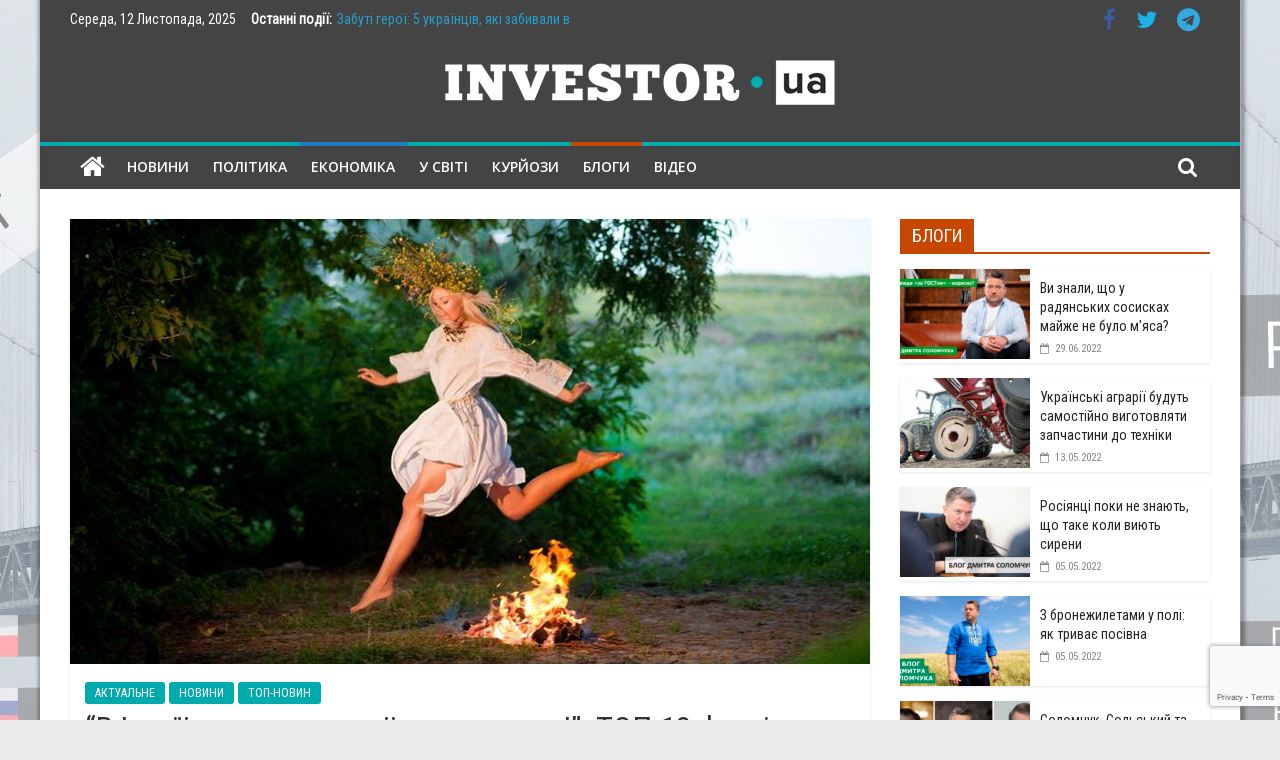

--- FILE ---
content_type: text/html; charset=UTF-8
request_url: https://investor-ua.com/news/v-italii-prodajut-ukrainske-vzuttja-top-12-faktiv-pro-ukrainu-jaki-vi-tochno-ne-znali.html
body_size: 22420
content:
<!DOCTYPE html><html lang="uk"><head><style>img.lazy{min-height:1px}</style><link href="https://investor-ua.com/wp-content/plugins/w3-total-cache/pub/js/lazyload.min.js?x36133" as="script"><meta charset="UTF-8" /><meta name="viewport" content="width=device-width, initial-scale=1"><link rel="profile" href="https://gmpg.org/xfn/11" /><meta name='robots' content='index, follow, max-image-preview:large, max-snippet:-1, max-video-preview:-1' /><style>img:is([sizes="auto" i], [sizes^="auto," i]) { contain-intrinsic-size: 3000px 1500px }</style><title>&quot;В Італії продають українське взуття!&quot;: ТОП-12 фактів про Україну, які ви точно не знали - ІНВЕСТОР-ЮА</title><link rel="canonical" href="https://investor-ua.com/news/v-italii-prodajut-ukrainske-vzuttja-top-12-faktiv-pro-ukrainu-jaki-vi-tochno-ne-znali.html" /><meta property="og:locale" content="uk_UA" /><meta property="og:type" content="article" /><meta property="og:title" content="&quot;В Італії продають українське взуття!&quot;: ТОП-12 фактів про Україну, які ви точно не знали - ІНВЕСТОР-ЮА" /><meta property="og:description" content="В мережі з&#8217;явилася підбірка унікальних фактів про нашу Батьківщину,Більше" /><meta property="og:url" content="https://investor-ua.com/news/v-italii-prodajut-ukrainske-vzuttja-top-12-faktiv-pro-ukrainu-jaki-vi-tochno-ne-znali.html" /><meta property="og:site_name" content="ІНВЕСТОР-ЮА" /><meta property="article:publisher" content="https://www.facebook.com/investua/" /><meta property="article:published_time" content="2020-09-04T10:34:40+00:00" /><meta property="article:modified_time" content="2020-09-04T18:20:36+00:00" /><meta property="og:image" content="https://investor-ua.com/wp-content/uploads/2020/09/kupala.jpg" /><meta property="og:image:width" content="800" /><meta property="og:image:height" content="445" /><meta property="og:image:type" content="image/jpeg" /><meta name="author" content="Investor-journalist" /><meta name="twitter:card" content="summary_large_image" /><meta name="twitter:label1" content="Написано" /><meta name="twitter:data1" content="Investor-journalist" /><link rel='dns-prefetch' href='//fonts.googleapis.com' /><link rel="alternate" type="application/rss+xml" title="ІНВЕСТОР-ЮА &raquo; стрічка" href="https://investor-ua.com/feed" /><link rel="alternate" type="application/rss+xml" title="ІНВЕСТОР-ЮА &raquo; Канал коментарів" href="https://investor-ua.com/comments/feed" /><link rel="alternate" type="application/rss+xml" title="ІНВЕСТОР-ЮА &raquo; &#8220;В Італії продають українське взуття!&#8221;: ТОП-12 фактів про Україну, які ви точно не знали Канал коментарів" href="https://investor-ua.com/news/v-italii-prodajut-ukrainske-vzuttja-top-12-faktiv-pro-ukrainu-jaki-vi-tochno-ne-znali.html/feed" /><style type="text/css">.mistape-test, .mistape_mistake_inner {color: #01aaad !important;}
			#mistape_dialog h2::before, #mistape_dialog .mistape_action, .mistape-letter-back {background-color: #01aaad !important; }
			#mistape_reported_text:before, #mistape_reported_text:after {border-color: #01aaad !important;}
            .mistape-letter-front .front-left {border-left-color: #01aaad !important;}
            .mistape-letter-front .front-right {border-right-color: #01aaad !important;}
            .mistape-letter-front .front-bottom, .mistape-letter-back > .mistape-letter-back-top, .mistape-letter-top {border-bottom-color: #01aaad !important;}
            .mistape-logo svg {fill: #01aaad !important;}</style><link rel='stylesheet' id='wp-block-library-css' href='https://investor-ua.com/wp-includes/css/dist/block-library/style.min.css?x36133&amp;ver=95c5a9908b2627c6d60dabf489eecce7' type='text/css' media='all' /><style id='wp-block-library-theme-inline-css' type='text/css'>.wp-block-audio :where(figcaption){color:#555;font-size:13px;text-align:center}.is-dark-theme .wp-block-audio :where(figcaption){color:#ffffffa6}.wp-block-audio{margin:0 0 1em}.wp-block-code{border:1px solid #ccc;border-radius:4px;font-family:Menlo,Consolas,monaco,monospace;padding:.8em 1em}.wp-block-embed :where(figcaption){color:#555;font-size:13px;text-align:center}.is-dark-theme .wp-block-embed :where(figcaption){color:#ffffffa6}.wp-block-embed{margin:0 0 1em}.blocks-gallery-caption{color:#555;font-size:13px;text-align:center}.is-dark-theme .blocks-gallery-caption{color:#ffffffa6}:root :where(.wp-block-image figcaption){color:#555;font-size:13px;text-align:center}.is-dark-theme :root :where(.wp-block-image figcaption){color:#ffffffa6}.wp-block-image{margin:0 0 1em}.wp-block-pullquote{border-bottom:4px solid;border-top:4px solid;color:currentColor;margin-bottom:1.75em}.wp-block-pullquote cite,.wp-block-pullquote footer,.wp-block-pullquote__citation{color:currentColor;font-size:.8125em;font-style:normal;text-transform:uppercase}.wp-block-quote{border-left:.25em solid;margin:0 0 1.75em;padding-left:1em}.wp-block-quote cite,.wp-block-quote footer{color:currentColor;font-size:.8125em;font-style:normal;position:relative}.wp-block-quote:where(.has-text-align-right){border-left:none;border-right:.25em solid;padding-left:0;padding-right:1em}.wp-block-quote:where(.has-text-align-center){border:none;padding-left:0}.wp-block-quote.is-large,.wp-block-quote.is-style-large,.wp-block-quote:where(.is-style-plain){border:none}.wp-block-search .wp-block-search__label{font-weight:700}.wp-block-search__button{border:1px solid #ccc;padding:.375em .625em}:where(.wp-block-group.has-background){padding:1.25em 2.375em}.wp-block-separator.has-css-opacity{opacity:.4}.wp-block-separator{border:none;border-bottom:2px solid;margin-left:auto;margin-right:auto}.wp-block-separator.has-alpha-channel-opacity{opacity:1}.wp-block-separator:not(.is-style-wide):not(.is-style-dots){width:100px}.wp-block-separator.has-background:not(.is-style-dots){border-bottom:none;height:1px}.wp-block-separator.has-background:not(.is-style-wide):not(.is-style-dots){height:2px}.wp-block-table{margin:0 0 1em}.wp-block-table td,.wp-block-table th{word-break:normal}.wp-block-table :where(figcaption){color:#555;font-size:13px;text-align:center}.is-dark-theme .wp-block-table :where(figcaption){color:#ffffffa6}.wp-block-video :where(figcaption){color:#555;font-size:13px;text-align:center}.is-dark-theme .wp-block-video :where(figcaption){color:#ffffffa6}.wp-block-video{margin:0 0 1em}:root :where(.wp-block-template-part.has-background){margin-bottom:0;margin-top:0;padding:1.25em 2.375em}</style><style id='classic-theme-styles-inline-css' type='text/css'>/*! This file is auto-generated */
.wp-block-button__link{color:#fff;background-color:#32373c;border-radius:9999px;box-shadow:none;text-decoration:none;padding:calc(.667em + 2px) calc(1.333em + 2px);font-size:1.125em}.wp-block-file__button{background:#32373c;color:#fff;text-decoration:none}</style><style id='global-styles-inline-css' type='text/css'>:root{--wp--preset--aspect-ratio--square: 1;--wp--preset--aspect-ratio--4-3: 4/3;--wp--preset--aspect-ratio--3-4: 3/4;--wp--preset--aspect-ratio--3-2: 3/2;--wp--preset--aspect-ratio--2-3: 2/3;--wp--preset--aspect-ratio--16-9: 16/9;--wp--preset--aspect-ratio--9-16: 9/16;--wp--preset--color--black: #000000;--wp--preset--color--cyan-bluish-gray: #abb8c3;--wp--preset--color--white: #ffffff;--wp--preset--color--pale-pink: #f78da7;--wp--preset--color--vivid-red: #cf2e2e;--wp--preset--color--luminous-vivid-orange: #ff6900;--wp--preset--color--luminous-vivid-amber: #fcb900;--wp--preset--color--light-green-cyan: #7bdcb5;--wp--preset--color--vivid-green-cyan: #00d084;--wp--preset--color--pale-cyan-blue: #8ed1fc;--wp--preset--color--vivid-cyan-blue: #0693e3;--wp--preset--color--vivid-purple: #9b51e0;--wp--preset--gradient--vivid-cyan-blue-to-vivid-purple: linear-gradient(135deg,rgba(6,147,227,1) 0%,rgb(155,81,224) 100%);--wp--preset--gradient--light-green-cyan-to-vivid-green-cyan: linear-gradient(135deg,rgb(122,220,180) 0%,rgb(0,208,130) 100%);--wp--preset--gradient--luminous-vivid-amber-to-luminous-vivid-orange: linear-gradient(135deg,rgba(252,185,0,1) 0%,rgba(255,105,0,1) 100%);--wp--preset--gradient--luminous-vivid-orange-to-vivid-red: linear-gradient(135deg,rgba(255,105,0,1) 0%,rgb(207,46,46) 100%);--wp--preset--gradient--very-light-gray-to-cyan-bluish-gray: linear-gradient(135deg,rgb(238,238,238) 0%,rgb(169,184,195) 100%);--wp--preset--gradient--cool-to-warm-spectrum: linear-gradient(135deg,rgb(74,234,220) 0%,rgb(151,120,209) 20%,rgb(207,42,186) 40%,rgb(238,44,130) 60%,rgb(251,105,98) 80%,rgb(254,248,76) 100%);--wp--preset--gradient--blush-light-purple: linear-gradient(135deg,rgb(255,206,236) 0%,rgb(152,150,240) 100%);--wp--preset--gradient--blush-bordeaux: linear-gradient(135deg,rgb(254,205,165) 0%,rgb(254,45,45) 50%,rgb(107,0,62) 100%);--wp--preset--gradient--luminous-dusk: linear-gradient(135deg,rgb(255,203,112) 0%,rgb(199,81,192) 50%,rgb(65,88,208) 100%);--wp--preset--gradient--pale-ocean: linear-gradient(135deg,rgb(255,245,203) 0%,rgb(182,227,212) 50%,rgb(51,167,181) 100%);--wp--preset--gradient--electric-grass: linear-gradient(135deg,rgb(202,248,128) 0%,rgb(113,206,126) 100%);--wp--preset--gradient--midnight: linear-gradient(135deg,rgb(2,3,129) 0%,rgb(40,116,252) 100%);--wp--preset--font-size--small: 13px;--wp--preset--font-size--medium: 20px;--wp--preset--font-size--large: 36px;--wp--preset--font-size--x-large: 42px;--wp--preset--spacing--20: 0.44rem;--wp--preset--spacing--30: 0.67rem;--wp--preset--spacing--40: 1rem;--wp--preset--spacing--50: 1.5rem;--wp--preset--spacing--60: 2.25rem;--wp--preset--spacing--70: 3.38rem;--wp--preset--spacing--80: 5.06rem;--wp--preset--shadow--natural: 6px 6px 9px rgba(0, 0, 0, 0.2);--wp--preset--shadow--deep: 12px 12px 50px rgba(0, 0, 0, 0.4);--wp--preset--shadow--sharp: 6px 6px 0px rgba(0, 0, 0, 0.2);--wp--preset--shadow--outlined: 6px 6px 0px -3px rgba(255, 255, 255, 1), 6px 6px rgba(0, 0, 0, 1);--wp--preset--shadow--crisp: 6px 6px 0px rgba(0, 0, 0, 1);}:where(.is-layout-flex){gap: 0.5em;}:where(.is-layout-grid){gap: 0.5em;}body .is-layout-flex{display: flex;}.is-layout-flex{flex-wrap: wrap;align-items: center;}.is-layout-flex > :is(*, div){margin: 0;}body .is-layout-grid{display: grid;}.is-layout-grid > :is(*, div){margin: 0;}:where(.wp-block-columns.is-layout-flex){gap: 2em;}:where(.wp-block-columns.is-layout-grid){gap: 2em;}:where(.wp-block-post-template.is-layout-flex){gap: 1.25em;}:where(.wp-block-post-template.is-layout-grid){gap: 1.25em;}.has-black-color{color: var(--wp--preset--color--black) !important;}.has-cyan-bluish-gray-color{color: var(--wp--preset--color--cyan-bluish-gray) !important;}.has-white-color{color: var(--wp--preset--color--white) !important;}.has-pale-pink-color{color: var(--wp--preset--color--pale-pink) !important;}.has-vivid-red-color{color: var(--wp--preset--color--vivid-red) !important;}.has-luminous-vivid-orange-color{color: var(--wp--preset--color--luminous-vivid-orange) !important;}.has-luminous-vivid-amber-color{color: var(--wp--preset--color--luminous-vivid-amber) !important;}.has-light-green-cyan-color{color: var(--wp--preset--color--light-green-cyan) !important;}.has-vivid-green-cyan-color{color: var(--wp--preset--color--vivid-green-cyan) !important;}.has-pale-cyan-blue-color{color: var(--wp--preset--color--pale-cyan-blue) !important;}.has-vivid-cyan-blue-color{color: var(--wp--preset--color--vivid-cyan-blue) !important;}.has-vivid-purple-color{color: var(--wp--preset--color--vivid-purple) !important;}.has-black-background-color{background-color: var(--wp--preset--color--black) !important;}.has-cyan-bluish-gray-background-color{background-color: var(--wp--preset--color--cyan-bluish-gray) !important;}.has-white-background-color{background-color: var(--wp--preset--color--white) !important;}.has-pale-pink-background-color{background-color: var(--wp--preset--color--pale-pink) !important;}.has-vivid-red-background-color{background-color: var(--wp--preset--color--vivid-red) !important;}.has-luminous-vivid-orange-background-color{background-color: var(--wp--preset--color--luminous-vivid-orange) !important;}.has-luminous-vivid-amber-background-color{background-color: var(--wp--preset--color--luminous-vivid-amber) !important;}.has-light-green-cyan-background-color{background-color: var(--wp--preset--color--light-green-cyan) !important;}.has-vivid-green-cyan-background-color{background-color: var(--wp--preset--color--vivid-green-cyan) !important;}.has-pale-cyan-blue-background-color{background-color: var(--wp--preset--color--pale-cyan-blue) !important;}.has-vivid-cyan-blue-background-color{background-color: var(--wp--preset--color--vivid-cyan-blue) !important;}.has-vivid-purple-background-color{background-color: var(--wp--preset--color--vivid-purple) !important;}.has-black-border-color{border-color: var(--wp--preset--color--black) !important;}.has-cyan-bluish-gray-border-color{border-color: var(--wp--preset--color--cyan-bluish-gray) !important;}.has-white-border-color{border-color: var(--wp--preset--color--white) !important;}.has-pale-pink-border-color{border-color: var(--wp--preset--color--pale-pink) !important;}.has-vivid-red-border-color{border-color: var(--wp--preset--color--vivid-red) !important;}.has-luminous-vivid-orange-border-color{border-color: var(--wp--preset--color--luminous-vivid-orange) !important;}.has-luminous-vivid-amber-border-color{border-color: var(--wp--preset--color--luminous-vivid-amber) !important;}.has-light-green-cyan-border-color{border-color: var(--wp--preset--color--light-green-cyan) !important;}.has-vivid-green-cyan-border-color{border-color: var(--wp--preset--color--vivid-green-cyan) !important;}.has-pale-cyan-blue-border-color{border-color: var(--wp--preset--color--pale-cyan-blue) !important;}.has-vivid-cyan-blue-border-color{border-color: var(--wp--preset--color--vivid-cyan-blue) !important;}.has-vivid-purple-border-color{border-color: var(--wp--preset--color--vivid-purple) !important;}.has-vivid-cyan-blue-to-vivid-purple-gradient-background{background: var(--wp--preset--gradient--vivid-cyan-blue-to-vivid-purple) !important;}.has-light-green-cyan-to-vivid-green-cyan-gradient-background{background: var(--wp--preset--gradient--light-green-cyan-to-vivid-green-cyan) !important;}.has-luminous-vivid-amber-to-luminous-vivid-orange-gradient-background{background: var(--wp--preset--gradient--luminous-vivid-amber-to-luminous-vivid-orange) !important;}.has-luminous-vivid-orange-to-vivid-red-gradient-background{background: var(--wp--preset--gradient--luminous-vivid-orange-to-vivid-red) !important;}.has-very-light-gray-to-cyan-bluish-gray-gradient-background{background: var(--wp--preset--gradient--very-light-gray-to-cyan-bluish-gray) !important;}.has-cool-to-warm-spectrum-gradient-background{background: var(--wp--preset--gradient--cool-to-warm-spectrum) !important;}.has-blush-light-purple-gradient-background{background: var(--wp--preset--gradient--blush-light-purple) !important;}.has-blush-bordeaux-gradient-background{background: var(--wp--preset--gradient--blush-bordeaux) !important;}.has-luminous-dusk-gradient-background{background: var(--wp--preset--gradient--luminous-dusk) !important;}.has-pale-ocean-gradient-background{background: var(--wp--preset--gradient--pale-ocean) !important;}.has-electric-grass-gradient-background{background: var(--wp--preset--gradient--electric-grass) !important;}.has-midnight-gradient-background{background: var(--wp--preset--gradient--midnight) !important;}.has-small-font-size{font-size: var(--wp--preset--font-size--small) !important;}.has-medium-font-size{font-size: var(--wp--preset--font-size--medium) !important;}.has-large-font-size{font-size: var(--wp--preset--font-size--large) !important;}.has-x-large-font-size{font-size: var(--wp--preset--font-size--x-large) !important;}
:where(.wp-block-post-template.is-layout-flex){gap: 1.25em;}:where(.wp-block-post-template.is-layout-grid){gap: 1.25em;}
:where(.wp-block-columns.is-layout-flex){gap: 2em;}:where(.wp-block-columns.is-layout-grid){gap: 2em;}
:root :where(.wp-block-pullquote){font-size: 1.5em;line-height: 1.6;}</style><link rel='stylesheet' id='contact-form-7-css' href='https://investor-ua.com/wp-content/cache/autoptimize/css/autoptimize_single_64ac31699f5326cb3c76122498b76f66.css?x36133&amp;ver=6.1.2' type='text/css' media='all' /><link rel='stylesheet' id='mistape-front-css' href='https://investor-ua.com/wp-content/cache/autoptimize/css/autoptimize_single_1429db263187dd190ff9c877c523f3f7.css?x36133&amp;ver=1.3.9' type='text/css' media='all' /><link rel='stylesheet' id='colormag_style-css' href='https://investor-ua.com/wp-content/cache/autoptimize/css/autoptimize_single_a8ca8f09e7beb03b55e1ce7487795d6c.css?x36133&amp;ver=2.0.4' type='text/css' media='all' /><style id='colormag_style-inline-css' type='text/css'>.colormag-button, blockquote, button, input[type=reset], input[type=button], input[type=submit], .home-icon.front_page_on, .main-navigation a:hover, .main-navigation ul li ul li a:hover, .main-navigation ul li ul li:hover>a, .main-navigation ul li.current-menu-ancestor>a, .main-navigation ul li.current-menu-item ul li a:hover, .main-navigation ul li.current-menu-item>a, .main-navigation ul li.current_page_ancestor>a, .main-navigation ul li.current_page_item>a, .main-navigation ul li:hover>a, .main-small-navigation li a:hover, .site-header .menu-toggle:hover, #masthead.colormag-header-classic .main-navigation ul ul.sub-menu li:hover > a, #masthead.colormag-header-classic .main-navigation ul ul.sub-menu li.current-menu-ancestor > a, #masthead.colormag-header-classic .main-navigation ul ul.sub-menu li.current-menu-item > a, #masthead.colormag-header-clean #site-navigation .menu-toggle:hover, #masthead.colormag-header-clean #site-navigation.main-small-navigation .menu-toggle, #masthead.colormag-header-classic #site-navigation.main-small-navigation .menu-toggle, #masthead .main-small-navigation li:hover > a, #masthead .main-small-navigation li.current-page-ancestor > a, #masthead .main-small-navigation li.current-menu-ancestor > a, #masthead .main-small-navigation li.current-page-item > a, #masthead .main-small-navigation li.current-menu-item > a, #masthead.colormag-header-classic #site-navigation .menu-toggle:hover, .main-navigation ul li.focus > a, #masthead.colormag-header-classic .main-navigation ul ul.sub-menu li.focus > a, .main-small-navigation .current-menu-item>a, .main-small-navigation .current_page_item>a, #masthead.colormag-header-clean .main-small-navigation li:hover > a, #masthead.colormag-header-clean .main-small-navigation li.current-page-ancestor > a, #masthead.colormag-header-clean .main-small-navigation li.current-menu-ancestor > a, #masthead.colormag-header-clean .main-small-navigation li.current-page-item > a, #masthead.colormag-header-clean .main-small-navigation li.current-menu-item > a, #main .breaking-news-latest, .fa.search-top:hover, .widget_featured_posts .article-content .above-entry-meta .cat-links a, .widget_call_to_action .btn--primary, .colormag-footer--classic .footer-widgets-area .widget-title span::before, .colormag-footer--classic-bordered .footer-widgets-area .widget-title span::before, .widget_featured_posts .widget-title span, .widget_featured_slider .slide-content .above-entry-meta .cat-links a, .widget_highlighted_posts .article-content .above-entry-meta .cat-links a, .category-slide-next, .category-slide-prev, .slide-next, .slide-prev, .tabbed-widget ul li, #content .wp-pagenavi .current,#content .wp-pagenavi a:hover, #secondary .widget-title span,#content .post .article-content .above-entry-meta .cat-links a, .page-header .page-title span, .entry-meta .post-format i, .format-link, .more-link, .infinite-scroll .tg-infinite-scroll, .no-more-post-text, .pagination span, .comments-area .comment-author-link span, .footer-widgets-area .widget-title span, .advertisement_above_footer .widget-title span, .sub-toggle, .error, #primary .widget-title span, .related-posts-wrapper.style-three .article-content .entry-title a:hover:before, .widget_slider_area .widget-title span, .widget_beside_slider .widget-title span, .top-full-width-sidebar .widget-title span, .wp-block-quote, .wp-block-quote.is-style-large, .wp-block-quote.has-text-align-right, .page-numbers .current{background-color:#01aaad;}a, #masthead .main-small-navigation li:hover > .sub-toggle i, #masthead .main-small-navigation li.current-page-ancestor > .sub-toggle i, #masthead .main-small-navigation li.current-menu-ancestor > .sub-toggle i, #masthead .main-small-navigation li.current-page-item > .sub-toggle i, #masthead .main-small-navigation li.current-menu-item > .sub-toggle i, #masthead.colormag-header-classic #site-navigation .fa.search-top:hover, #masthead.colormag-header-classic #site-navigation.main-small-navigation .random-post a:hover .fa-random, #masthead.colormag-header-classic #site-navigation.main-navigation .random-post a:hover .fa-random, #masthead.colormag-header-classic .breaking-news .newsticker a:hover, .dark-skin #masthead.colormag-header-classic #site-navigation.main-navigation .home-icon:hover .fa, #masthead.colormag-header-classic .main-navigation .home-icon a:hover .fa, .byline a:hover, .comments a:hover, .edit-link a:hover, .posted-on a:hover, .social-links:not(.search-random-icons-container .social-links) i.fa:hover, .tag-links a:hover, #masthead.colormag-header-clean .social-links li:hover i.fa, #masthead.colormag-header-classic .social-links li:hover i.fa, #masthead.colormag-header-clean .breaking-news .newsticker a:hover, .widget_featured_posts .article-content .entry-title a:hover, .widget_featured_slider .slide-content .below-entry-meta .byline a:hover, .widget_featured_slider .slide-content .below-entry-meta .comments a:hover, .widget_featured_slider .slide-content .below-entry-meta .posted-on a:hover, .widget_featured_slider .slide-content .entry-title a:hover, .widget_block_picture_news.widget_featured_posts .article-content .entry-title a:hover, .widget_highlighted_posts .article-content .below-entry-meta .byline a:hover, .widget_highlighted_posts .article-content .below-entry-meta .comments a:hover, .widget_highlighted_posts .article-content .below-entry-meta .posted-on a:hover, .widget_highlighted_posts .article-content .entry-title a:hover, i.fa-arrow-up, i.fa-arrow-down, #site-title a, #content .post .article-content .entry-title a:hover, .entry-meta .byline i, .entry-meta .cat-links i, .entry-meta a, .post .entry-title a:hover, .search .entry-title a:hover, .entry-meta .comments-link a:hover, .entry-meta .edit-link a:hover, .entry-meta .posted-on a:hover, .entry-meta .tag-links a:hover, .single #content .tags a:hover, .count, .next a:hover, .previous a:hover, .related-posts-main-title .fa, .single-related-posts .article-content .entry-title a:hover, .pagination a span:hover, #content .comments-area a.comment-edit-link:hover, #content .comments-area a.comment-permalink:hover, #content .comments-area article header cite a:hover, .comments-area .comment-author-link a:hover, .comment .comment-reply-link:hover, .nav-next a, .nav-previous a, #colophon .footer-menu ul li a:hover, .footer-widgets-area a:hover, a#scroll-up i, .main-small-navigation li.current-menu-item > .sub-toggle i, .num-404, .related-posts-wrapper-flyout .entry-title a:hover, .human-diff-time .human-diff-time-display:hover{color:#01aaad;}#site-navigation{border-top-color:#01aaad;}#masthead.colormag-header-classic .main-navigation ul ul.sub-menu li:hover, #masthead.colormag-header-classic .main-navigation ul ul.sub-menu li.current-menu-ancestor, #masthead.colormag-header-classic .main-navigation ul ul.sub-menu li.current-menu-item, #masthead.colormag-header-classic #site-navigation .menu-toggle:hover, #masthead.colormag-header-classic #site-navigation.main-small-navigation .menu-toggle, #masthead.colormag-header-classic .main-navigation ul > li:hover > a, #masthead.colormag-header-classic .main-navigation ul > li.current-menu-item > a, #masthead.colormag-header-classic .main-navigation ul > li.current-menu-ancestor > a, #masthead.colormag-header-classic .main-navigation ul li.focus > a, .pagination a span:hover{border-color:#01aaad;}.widget_featured_posts .widget-title, #secondary .widget-title, #tertiary .widget-title, .page-header .page-title, .footer-widgets-area .widget-title, .advertisement_above_footer .widget-title, #primary .widget-title, .widget_slider_area .widget-title, .widget_beside_slider .widget-title, .top-full-width-sidebar .widget-title{border-bottom-color:#01aaad;}#header-text-nav-container{background-color:#444444;}#site-navigation, #masthead.colormag-header-clean #site-navigation .inner-wrap, #masthead.colormag-header-clean--full-width #site-navigation{background-color:#444444;}#site-navigation{border-top-color:#01aaad;}#main{background-position:center top;background-size:cover;background-attachment:fixed;background-repeat:no-repeat;}#colophon, .footer-widgets-wrapper{background-color:#303440;}body, button, input, select, textarea, blockquote p, .entry-meta, .more-link, dl, .previous a, .next a, .nav-previous a, .nav-next a, #respond h3#reply-title #cancel-comment-reply-link, #respond form input[type="text"], #respond form textarea, #secondary .widget, .error-404 .widget{font-family:Roboto Condensed;}h1 ,h2, h3, h4, h5, h6{font-family:Roboto Condensed;}h1{font-family:Roboto Condensed;}h2{font-family:Roboto Condensed;font-size:22px;}h3{font-family:Roboto Condensed;}#secondary .widget-title, #tertiary .widget-title{}.below-entry-meta .byline, .elementor .elementor-widget-wrap .tg-module-wrapper .tg-module-meta .tg-post-auther-name{display:none}.below-entry-meta .comments, .elementor .elementor-widget-wrap .tg-module-wrapper .tg-module-meta .tg-module-comments{display:none}.main-navigation .menunav-menu>li.menu-item-object-category>a{position:relative}.main-navigation .menunav-menu>li.menu-item-object-category>a::before{content:"";position:absolute;top:-4px;left:0;right:0;height:4px;z-index:10;transition:width .35s}.main-navigation .menu-item-object-category.menu-item-category-13>a::before, .main-navigation .menu-item-object-category.menu-item-category-13:hover>a{background:#01aaad}.main-navigation .menu-item-object-category.menu-item-category-19>a::before, .main-navigation .menu-item-object-category.menu-item-category-19:hover>a{background:#008347}.main-navigation .menu-item-object-category.menu-item-category-25>a::before, .main-navigation .menu-item-object-category.menu-item-category-25:hover>a{background:#1f7cc4}.main-navigation .menu-item-object-category.menu-item-category-257>a::before, .main-navigation .menu-item-object-category.menu-item-category-257:hover>a{background:#dd9933}.main-navigation .menu-item-object-category.menu-item-category-2628>a::before, .main-navigation .menu-item-object-category.menu-item-category-2628:hover>a{background:#dd3333}.main-navigation .menu-item-object-category.menu-item-category-2634>a::before, .main-navigation .menu-item-object-category.menu-item-category-2634:hover>a{background:#c74600}</style><link rel='stylesheet' id='colormag-fontawesome-css' href='https://investor-ua.com/wp-content/themes/colormag-pro316/fontawesome/css/font-awesome.min.css?x36133&amp;ver=2.0.4' type='text/css' media='all' /><link crossorigin="anonymous" rel='stylesheet' id='colormag_googlefonts-css' href='//fonts.googleapis.com/css?family=Open+Sans%3A600%2Cregular%7CRoboto+Condensed%3Aregular&#038;subset=latin&#038;ver=2.0.4' type='text/css' media='all' /><link rel='stylesheet' id='wp-pagenavi-css' href='https://investor-ua.com/wp-content/cache/autoptimize/css/autoptimize_single_73d29ecb3ae4eb2b78712fab3a46d32d.css?x36133&amp;ver=2.70' type='text/css' media='all' /> <script type="text/javascript" src="https://investor-ua.com/wp-includes/js/jquery/jquery.min.js?x36133&amp;ver=3.7.1" id="jquery-core-js"></script> <!--[if lte IE 8]> <script type="text/javascript" src="https://investor-ua.com/wp-content/themes/colormag-pro316/js/html5shiv.min.js?x36133&amp;ver=2.0.4" id="html5-js"></script> <![endif]--><link rel="https://api.w.org/" href="https://investor-ua.com/wp-json/" /><link rel="alternate" title="JSON" type="application/json" href="https://investor-ua.com/wp-json/wp/v2/posts/20333" /><link rel="EditURI" type="application/rsd+xml" title="RSD" href="https://investor-ua.com/xmlrpc.php?rsd" /><link rel='shortlink' href='https://investor-ua.com/?p=20333' /><link rel="alternate" title="oEmbed (JSON)" type="application/json+oembed" href="https://investor-ua.com/wp-json/oembed/1.0/embed?url=https%3A%2F%2Finvestor-ua.com%2Fnews%2Fv-italii-prodajut-ukrainske-vzuttja-top-12-faktiv-pro-ukrainu-jaki-vi-tochno-ne-znali.html" /><link rel="alternate" title="oEmbed (XML)" type="text/xml+oembed" href="https://investor-ua.com/wp-json/oembed/1.0/embed?url=https%3A%2F%2Finvestor-ua.com%2Fnews%2Fv-italii-prodajut-ukrainske-vzuttja-top-12-faktiv-pro-ukrainu-jaki-vi-tochno-ne-znali.html&#038;format=xml" /><link rel="pingback" href="https://investor-ua.com/xmlrpc.php"><style type="text/css" id="custom-background-css">body.custom-background { background-image: url("https://investor-ua.com/wp-content/uploads/2018/04/background-investor.jpg"); background-position: center top; background-size: auto; background-repeat: no-repeat; background-attachment: fixed; }</style><link rel="amphtml" href="https://investor-ua.com/news/v-italii-prodajut-ukrainske-vzuttja-top-12-faktiv-pro-ukrainu-jaki-vi-tochno-ne-znali.html/amp"><link rel="icon" href="https://investor-ua.com/wp-content/uploads/2018/01/cropped-fav_in-32x32.png?x36133" sizes="32x32" /><link rel="icon" href="https://investor-ua.com/wp-content/uploads/2018/01/cropped-fav_in-192x192.png?x36133" sizes="192x192" /><link rel="apple-touch-icon" href="https://investor-ua.com/wp-content/uploads/2018/01/cropped-fav_in-180x180.png?x36133" /><meta name="msapplication-TileImage" content="https://investor-ua.com/wp-content/uploads/2018/01/cropped-fav_in-270x270.png" /><style type="text/css" id="wp-custom-css">section#colormag_tabbed_widget-2 {
    margin-bottom: 59px;
}</style> <script async src="https://www.googletagmanager.com/gtag/js?id=UA-117249472-1"></script> <script>window.dataLayer = window.dataLayer || [];
  function gtag(){dataLayer.push(arguments);}
  gtag('js', new Date());

  gtag('config', 'UA-117249472-1');</script> </head><body class="wp-singular post-template-default single single-post postid-20333 single-format-standard custom-background wp-custom-logo wp-embed-responsive wp-theme-colormag-pro316  box-layout header_display_type_two"   dir="ltr" ><div id="page" class="hfeed site"> <a class="skip-link screen-reader-text" href="#main">Skip to content</a><header id="masthead" class="site-header clearfix " role="banner"   ><div id="header-text-nav-container" class="clearfix"><div class="news-bar"><div class="inner-wrap clearfix"><div class="tg-new-bar__one clearfix"><div class="date-in-header"> Середа, 12 Листопада, 2025</div><div class="breaking-news"> <strong class="breaking-news-latest"> Останні події: </strong><ul class="newsticker"><li> <a href="https://investor-ua.com/in-the-world/zabuti-heroi-5-ukraintsiv-iaki-zabyvaly-v-lizi-chempioniv-za-inozemni-kluby.html" title="Забуті герої: 5 українців, які забивали в Лізі чемпіонів за іноземні клуби"> Забуті герої: 5 українців, які забивали в Лізі чемпіонів за іноземні клуби </a></li><li> <a href="https://investor-ua.com/top-news/luchshye-kryptovaliuty-dlia-ynvestyrovanyia-v-2025-hodu.html" title="Лучшие криптовалюты для инвестирования в 2025 году"> Лучшие криптовалюты для инвестирования в 2025 году </a></li><li> <a href="https://investor-ua.com/in-the-world/aliuminiievi-splavy-vlastyvosti-klasyfikatsiia-ta-zastosuvannia.html" title="Алюмінієві сплави: властивості, класифікація та застосування"> Алюмінієві сплави: властивості, класифікація та застосування </a></li><li> <a href="https://investor-ua.com/in-the-world/pomylky-pry-vybori-invertora-12-220-v-i-iak-ikh-unyknuty-2.html" title="Помилки при виборі інвертора 12–220 В і як їх уникнути"> Помилки при виборі інвертора 12–220 В і як їх уникнути </a></li><li> <a href="https://investor-ua.com/in-the-world/tsyfrova-transformatsiia-zminiuie-oblychchia-mikrofinansuvannia-v-azii-bankir-ievhen-berezovskyi.html" title="Цифрова трансформація змінює обличчя мікрофінансування в Азії – банкір Євген Березовський"> Цифрова трансформація змінює обличчя мікрофінансування в Азії – банкір Євген Березовський </a></li></ul></div></div><div class="tg-new-bar__two clearfix"><div class="social-links clearfix"><ul><li><a href="https://www.facebook.com/%D0%86%D0%BD%D0%B2%D0%B5%D1%81%D1%82%D0%BE%D1%80-%D0%AE%D0%90-552146245158028/" target="_blank"><i class="fa fa-facebook"></i></a></li><li><a href="https://twitter.com/Ua_investor" target="_blank"><i class="fa fa-twitter"></i></a></li><li><a href="https://t.me/Investua" target="_blank"><i class="fa fa-telegram" style="color:#32a9df"></i></a></li></ul></div></div></div></div><div class="inner-wrap"><div id="header-text-nav-wrap" class="clearfix"><div id="header-left-section"><div id="header-logo-image"> <a href="https://investor-ua.com/" class="custom-logo-link" rel="home"><img width="392" height="49" src="data:image/svg+xml,%3Csvg%20xmlns='http://www.w3.org/2000/svg'%20viewBox='0%200%20392%2049'%3E%3C/svg%3E" data-src="https://investor-ua.com/wp-content/uploads/2018/01/logo_new.png?x36133" class="custom-logo lazy" alt="ІНВЕСТОР-ЮА" decoding="async" data-srcset="https://investor-ua.com/wp-content/uploads/2018/01/logo_new.png 1x,https://investor-ua.com/wp-content/uploads/2018/01/logo_new.png 2x" data-sizes="(max-width: 392px) 100vw, 392px" /></a></div><div id="header-text" class="screen-reader-text"><h3 id="site-title"  > <a href="https://investor-ua.com/" title="ІНВЕСТОР-ЮА" rel="home">ІНВЕСТОР-ЮА</a></h3><p id="site-description"  > всеукраїнське інтернет-видання на економічну тематику</p></div></div><div id="header-right-section"></div></div></div><nav id="site-navigation" class="main-navigation clearfix" role="navigation"   ><div class="inner-wrap clearfix"><div class="home-icon"> <a href="https://investor-ua.com/"
 title="ІНВЕСТОР-ЮА"
 > <i class="fa fa-home"></i> </a></div><div class="search-random-icons-container"><div class="top-search-wrap"> <i class="fa fa-search search-top"></i><div class="search-form-top"><form action="https://investor-ua.com/" class="search-form searchform clearfix" method="get" role="search"><div class="search-wrap"> <input type="search"
 class="s field"
 name="s"
 value=""
 placeholder="Пошук"
 /> <button class="search-icon" type="submit"></button></div></form></div></div></div><p class="menu-toggle"></p><div class="menu-primary-container"><ul id="menu-mainmenu-ua" class="menu"><li id="menu-item-11" class="menu-item menu-item-type-taxonomy menu-item-object-category current-post-ancestor current-menu-parent current-post-parent menu-item-11 menu-item-category-13"><a href="https://investor-ua.com/category/news">НОВИНИ</a></li><li id="menu-item-11605" class="menu-item menu-item-type-taxonomy menu-item-object-category menu-item-11605 menu-item-category-5446"><a href="https://investor-ua.com/category/politics">ПОЛІТИКА</a></li><li id="menu-item-17657" class="menu-item menu-item-type-taxonomy menu-item-object-category menu-item-17657 menu-item-category-25"><a href="https://investor-ua.com/category/market">ЕКОНОМІКА</a></li><li id="menu-item-17659" class="menu-item menu-item-type-taxonomy menu-item-object-category menu-item-17659 menu-item-category-6508"><a href="https://investor-ua.com/category/in-the-world">У СВІТІ</a></li><li id="menu-item-17658" class="menu-item menu-item-type-taxonomy menu-item-object-category menu-item-17658 menu-item-category-6514"><a href="https://investor-ua.com/category/facepalm">КУРЙОЗИ</a></li><li id="menu-item-6482" class="menu-item menu-item-type-taxonomy menu-item-object-category menu-item-6482 menu-item-category-2634"><a href="https://investor-ua.com/category/blogs">БЛОГИ</a></li><li id="menu-item-6542" class="menu-item menu-item-type-post_type menu-item-object-page menu-item-6542"><a href="https://investor-ua.com/video">ВІДЕО</a></li></ul></div></div></nav></div></header><div id="main" class="clearfix" role="main" ><div class="inner-wrap clearfix"><div id="primary"><div id="content" class="clearfix"><article id="post-20333" class="post-20333 post type-post status-publish format-standard has-post-thumbnail hentry category-actual category-news category-top-news"    ><div class="featured-image"   > <img width="800" height="445" src="data:image/svg+xml,%3Csvg%20xmlns='http://www.w3.org/2000/svg'%20viewBox='0%200%20800%20445'%3E%3C/svg%3E" data-src="https://investor-ua.com/wp-content/uploads/2020/09/kupala.jpg?x36133" class="attachment-colormag-featured-image size-colormag-featured-image wp-post-image lazy" alt="" decoding="async" fetchpriority="high" data-srcset="https://investor-ua.com/wp-content/uploads/2020/09/kupala.jpg 800w, https://investor-ua.com/wp-content/uploads/2020/09/kupala-367x204.jpg 367w, https://investor-ua.com/wp-content/uploads/2020/09/kupala-768x427.jpg 768w" data-sizes="(max-width: 800px) 100vw, 800px" /><meta  content="https://investor-ua.com/wp-content/uploads/2020/09/kupala.jpg"></div><div class="article-content clearfix"><div class="above-entry-meta"><span class="cat-links"><a href="https://investor-ua.com/category/actual"  rel="category tag">АКТУАЛЬНЕ</a>&nbsp;<a href="https://investor-ua.com/category/news" style="background:#01aaad" rel="category tag">НОВИНИ</a>&nbsp;<a href="https://investor-ua.com/category/top-news"  rel="category tag">ТОП-НОВИН</a>&nbsp;</span></div><header class="entry-header"><h1 class="entry-title"  > &#8220;В Італії продають українське взуття!&#8221;: ТОП-12 фактів про Україну, які ви точно не знали</h1></header><div class="below-entry-meta "> <span class="posted-on"><a href="https://investor-ua.com/news/v-italii-prodajut-ukrainske-vzuttja-top-12-faktiv-pro-ukrainu-jaki-vi-tochno-ne-znali.html" title="12:34" rel="bookmark"><i class="fa fa-calendar-o"></i> <time class="entry-date published" datetime="2020-09-04T12:34:40+03:00"  >04.09.2020</time><time class="updated" datetime="2020-09-04T20:20:36+03:00"  >04.09.2020</time></a></span> <span class="byline"> <span class="author vcard"> <i class="fa fa-user"></i> <a class="url fn n"
 href="https://investor-ua.com/author/investor-journalist"
 title="Investor-journalist"
 > Investor-journalist </a> </span> </span> <span class="comments"> <a href="https://investor-ua.com/news/v-italii-prodajut-ukrainske-vzuttja-top-12-faktiv-pro-ukrainu-jaki-vi-tochno-ne-znali.html#respond" ><i class="fa fa-comment"></i> 0 коментарів</a> </span></div><div class="entry-content clearfix"  ><p><b>В мережі з&#8217;явилася підбірка унікальних фактів про нашу Батьківщину, які знає далеко не кожен.</b><span style="font-weight: 400;"> </span></p><p><span style="font-weight: 400;">Детальніше про це <a href="https://investor-ua.com/" target="_blank" rel="noreferrer noopener">розповідає Інвестор-ЮА.</a></span></p><ol class="wp-block-list"><li><span style="font-weight: 400;"> Україна продає модельне взуття в Італію. Так, в країну, яка славиться на увесь світ власними брендами. І не лише в Італію, але й у Францію, Велику Британію, США, Німеччину та десятки інших країн.</span></li></ol><p><span style="font-weight: 400;">Йдеться про торговельну марку Braska. Її видають за британську, але насправді нею володіє підприємець з київської Троєщини. Зараз 40% взуття Braska виробляється в Україні для місцевих споживачів, а 60% – за кордоном. Є й інші подібні фірми, наприклад, Luciano Carvari, Blink тощо.</span></p><ol class="wp-block-list" start="2"><li><span style="font-weight: 400;"> Україна продає сири в Голландію. А ще масло вершкове. І не лише в Голландію, але й в Данію, яка славиться саме своїм маслом. А ще ми продаємо сири в Казахстан і Єгипет, Молдову і Об’єднані Арабські Емірати. Минулого року ми експортували майже 8 тис. тонн сиру і 470 тонн масла.</span></li></ol><div class="wp-block-image"><figure class="aligncenter size-full"><img decoding="async" width="798" height="586" src="data:image/svg+xml,%3Csvg%20xmlns='http://www.w3.org/2000/svg'%20viewBox='0%200%20798%20586'%3E%3C/svg%3E" data-src="https://investor-ua.com/wp-content/uploads/2020/09/syr.jpg?x36133" alt="" class="wp-image-20334 lazy" data-srcset="https://investor-ua.com/wp-content/uploads/2020/09/syr.jpg 798w, https://investor-ua.com/wp-content/uploads/2020/09/syr-278x204.jpg 278w, https://investor-ua.com/wp-content/uploads/2020/09/syr-606x445.jpg 606w, https://investor-ua.com/wp-content/uploads/2020/09/syr-768x564.jpg 768w" data-sizes="(max-width: 798px) 100vw, 798px" /></figure></div><ol class="wp-block-list" start="3"><li><span style="font-weight: 400;"> Один з найкращих світових брендів елітних меблів також український. Їх виробляє ПП &#8220;Меблева фабрика &#8220;Мірт&#8221; (Новоград-Волинський, Житомирська обл</span>асть).</li></ol><p><span style="font-weight: 400;">Українські меблі та дерев`яні елементи декору з натуральної коштовної деревини можна побачити в іноземних посольствах, в офісах та домівках відомих бізнесменів, в елітних ресторанах та готелях Євросоюзу, Саудівської Аравії, Катару, ОАЕ тощо. Серед замовників – великі міжнародні компанії, як, наприклад, Marriott International зі штаб-квартирою в США, яка керує роботою 6080 готелів по всьому світові.</span></p><ol class="wp-block-list" start="4"><li><span style="font-weight: 400;"> Один з найкращих світових виробників холодильних вітрин для супермаркетів це українська компанія &#8220;Айсберг&#8221; (Одеса). ЇЇ обладнання працює в супермаркетах, гіпермаркетах і дрібних магазинчиках Німеччини, Італії, Великої Британії, Австралії, Ісландії та ще 22 країн світу.</span></li></ol><ol class="wp-block-list" start="5"><li><span style="font-weight: 400;"> Серед найкращих у світі вітрильних яхт – українські. Ми продаємо їх зокрема в Канаду і Швецію. У Швецію, Карле!</span></li></ol><div class="wp-block-image"><figure class="aligncenter size-full"><img decoding="async" width="798" height="586" src="data:image/svg+xml,%3Csvg%20xmlns='http://www.w3.org/2000/svg'%20viewBox='0%200%20798%20586'%3E%3C/svg%3E" data-src="https://investor-ua.com/wp-content/uploads/2020/09/yahta.jpg?x36133" alt="" class="wp-image-20335 lazy" data-srcset="https://investor-ua.com/wp-content/uploads/2020/09/yahta.jpg 798w, https://investor-ua.com/wp-content/uploads/2020/09/yahta-278x204.jpg 278w, https://investor-ua.com/wp-content/uploads/2020/09/yahta-606x445.jpg 606w, https://investor-ua.com/wp-content/uploads/2020/09/yahta-768x564.jpg 768w" data-sizes="(max-width: 798px) 100vw, 798px" /></figure></div><p><span style="font-weight: 400;">Black Sea Yachts shipyard та Fifth Ocean Yachts з Миколаєва, &#8220;Вітрила України&#8221; з Херсону та ще шість українських виробників успішно конкурують з відомими європейськими і американськими виробниками.</span></p><ol class="wp-block-list" start="6"><li><span style="font-weight: 400;"> Найпопулярніші у Європі лижі та сноуборди – українські. Кожен другий сноуборд та кожна друга пара лиж, яка продається в Австрії, Великій Британії, Німеччині, Франції та інших країнах. Лідером є СП &#8220;Фішер-Мукачеве&#8221; виробляє 180 моделей спортивно-бігових лиж і 130 моделей гірських лиж.</span></li></ol><p><span style="font-weight: 400;">Фабрика виробляє продукцію не тільки марки Fischer, а й інших брендів, зокрема, Scott Usa, Stöckli, Tecno Pro, Hagan, Rossignol, Alpina, Splitkein, Tecno.</span></p><p><span style="font-weight: 400;">Загалом минулого року Україна продала до ЄС 731,4 тис. одиниць цього товару.</span></p><ol class="wp-block-list" start="7"><li><span style="font-weight: 400;"> А ще Україна вийшла на третє місце у світі як постачальник меду. Супермаркети Франції, Німеччини, Бельгії, Еміратів, Італії &#8220;забиті&#8221; українським солодким продуктом. А ще Україна посідає почесне третє місце за обсягами експорту курятини до країн ЄС.</span></li></ol><div class="wp-block-image"><figure class="aligncenter size-full"><img decoding="async" width="798" height="586" src="data:image/svg+xml,%3Csvg%20xmlns='http://www.w3.org/2000/svg'%20viewBox='0%200%20798%20586'%3E%3C/svg%3E" data-src="https://investor-ua.com/wp-content/uploads/2020/09/honey-1.jpg?x36133" alt="" class="wp-image-20337 lazy" data-srcset="https://investor-ua.com/wp-content/uploads/2020/09/honey-1.jpg 798w, https://investor-ua.com/wp-content/uploads/2020/09/honey-1-278x204.jpg 278w, https://investor-ua.com/wp-content/uploads/2020/09/honey-1-606x445.jpg 606w, https://investor-ua.com/wp-content/uploads/2020/09/honey-1-768x564.jpg 768w" data-sizes="auto, (max-width: 798px) 100vw, 798px" /></figure></div><ol class="wp-block-list" start="8"><li><span style="font-weight: 400;"> А ще ми продаємо в Японію сигари і сигарети.</span></li></ol><p><span style="font-weight: 400;">А до Європи – вино. І не лише до Європи. За два останні роки його експорт зріс удвічі.</span></p><ol class="wp-block-list" start="9"><li><span style="font-weight: 400;"> Україна постачає чоловічий одяг до Британії й жіночий до Німеччини. Європа та світ носять джинси та інший одяг знаменитого німецького бренду Brax, навіть не підозрюючи, що їх шиють на фабриці Lesya у тому таки Новограді-Волинському. Фабрика &#8220;Леся&#8221; має і власний бренд, серед її продукції ексклюзивні сукні, туніки, спідниці, жіночі костюми тощо.</span></li></ol><ol class="wp-block-list" start="10"><li><span style="font-weight: 400;"> А ще ми експортуємо штучні сапфіри, з яких в США виготовляють надсучасні бронежилети та бронескло для броньованих автомобілів американських президентів та використовують у ракетно-космічній галузі. Роблять їх в Харківському науково-технологічному комплексі &#8220;Інститут монокристалів&#8221;. Тут вирощують найбільші у світі кристали сапфірів.</span></li></ol><div class="wp-block-image"><figure class="aligncenter size-full"><img decoding="async" width="798" height="586" src="data:image/svg+xml,%3Csvg%20xmlns='http://www.w3.org/2000/svg'%20viewBox='0%200%20798%20586'%3E%3C/svg%3E" data-src="https://investor-ua.com/wp-content/uploads/2020/09/avto4.jpg?x36133" alt="" class="wp-image-20338 lazy" data-srcset="https://investor-ua.com/wp-content/uploads/2020/09/avto4.jpg 798w, https://investor-ua.com/wp-content/uploads/2020/09/avto4-278x204.jpg 278w, https://investor-ua.com/wp-content/uploads/2020/09/avto4-606x445.jpg 606w, https://investor-ua.com/wp-content/uploads/2020/09/avto4-768x564.jpg 768w" data-sizes="auto, (max-width: 798px) 100vw, 798px" /></figure></div><ol class="wp-block-list" start="11"><li><span style="font-weight: 400;"> Україна стрімко увірвалася на міжнародний ринок ІТ-технологій. Зараз доходи від них посідають третє місце (після сільськогосподарської продукції та продукції металургії) в статті українського експорту й щороку цей напрямок високих технологій зростає по експоненті.</span></li></ol><ol class="wp-block-list" start="12"><li><span style="font-weight: 400;"> Серед українського імпорту також є легкі гелікоптери, які щойно почала випускати компанія &#8220;Горизонт&#8221; з Білої Церкви (Київська область). Їх уже отримують іноземні замовники.</span></li></ol><p><span style="font-weight: 400;"><strong>Джерело: </strong>сайт <a href="https://dilo.net.ua/novyny/te-chogo-vy-mozhlyvo-ne-znaly-pro-ukrayinu/" target="_blank" rel="noreferrer noopener">Діло</a></span></p><p><span style="font-weight: 400;"><strong>Читайте також:</strong></span> <a href="https://investor-ua.com/news/chi-povinna-medicina-v-ukraini-buti-bezkoshtovnoju-dumki-ukrainciv.html" target="_blank" rel="noreferrer noopener">Чи повинна медицина в Україні бути безкоштовною – думки українців</a></p></div></div><div   ><div   ><meta  content="https://investor-ua.com/wp-content/uploads/2018/01/logo_new.png"><meta  content="392"><meta  content="49"></div><meta  content="ІНВЕСТОР-ЮА"></div><meta  content="2020-09-04T20:20:36+03:00"><meta    itemid="https://investor-ua.com/news/v-italii-prodajut-ukrainske-vzuttja-top-12-faktiv-pro-ukrainu-jaki-vi-tochno-ne-znali.html"><div class="meta_post_image"   ><meta  content="https://investor-ua.com/wp-content/uploads/2020/09/kupala.jpg"><meta  content="800"><meta  content="445"></div></article><ul class="default-wp-page clearfix"><li class="previous"><a href="https://investor-ua.com/news/chi-povinna-medicina-v-ukraini-buti-bezkoshtovnoju-dumki-ukrainciv.html" rel="prev"><span class="meta-nav">&larr;</span> Чи повинна медицина в Україні бути безкоштовною &#8211; соціологічне дослідження</a></li><li class="next"><a href="https://investor-ua.com/news/kriposne-pravo-u-xxi-stolitti-jak-bezos-vlashtuvav-robotu-v-amazon-i-chomu-ljudi-na-ce-pogodzhujutsja.html" rel="next">Кріпосне право у XXI столітті: як Безос влаштував роботу в Amazon і чому люди на це погоджуються <span class="meta-nav">&rarr;</span></a></li></ul><div class="share-buttons"> <span class="share">Поширити:</span><div class="box"><div id="twitter" class="twitter-share share" data-share="twitter-share"> <i class="fa fa-twitter"></i></div></div><div class="box"><div id="facebook" class="facebook-share share" data-share="facebook-share"> <i class="fa fa-facebook-square"></i></div></div></div><div class="related-posts-wrapper style-four"><h4 class="related-posts-main-title"> <i class="fa fa-thumbs-up"></i><span>Вас може зацікавити:</span></h4><div class="related-posts clearfix related-post-carousel"><div class="single-related-posts"><div class="related-posts-thumbnail"> <a href="https://investor-ua.com/news/andrij-palchevskij-virju-shho-mi-mozhemo-zrobiti-ukrainu-velikoju.html" title="Андрій Пальчевський: «Вірю, що ми можемо зробити Україну великою»"> <img width="390" height="205" src="data:image/svg+xml,%3Csvg%20xmlns='http://www.w3.org/2000/svg'%20viewBox='0%200%20390%20205'%3E%3C/svg%3E" data-src="https://investor-ua.com/wp-content/uploads/2020/08/imgonline-com-ua-Resize-0Kjw2HKSYGQX-390x205.jpg?x36133" class="attachment-colormag-featured-post-medium size-colormag-featured-post-medium wp-post-image lazy" alt="" decoding="async" /> </a></div><div class="article-content"><h3 class="entry-title"> <a href="https://investor-ua.com/news/andrij-palchevskij-virju-shho-mi-mozhemo-zrobiti-ukrainu-velikoju.html" rel="bookmark" title="Андрій Пальчевський: «Вірю, що ми можемо зробити Україну великою»"> Андрій Пальчевський: «Вірю, що ми можемо зробити Україну великою» </a></h3><div class="below-entry-meta "> <span class="posted-on"><a href="https://investor-ua.com/news/andrij-palchevskij-virju-shho-mi-mozhemo-zrobiti-ukrainu-velikoju.html" title="14:14" rel="bookmark"><i class="fa fa-calendar-o"></i> <time class="entry-date published" datetime="2020-07-17T14:14:00+03:00"  >17.07.2020</time><time class="updated" datetime="2020-08-04T14:17:02+03:00"  >04.08.2020</time></a></span> <span class="byline"> <span class="author vcard"> <i class="fa fa-user"></i> <a class="url fn n"
 href="https://investor-ua.com/author/investor-journalist"
 title="Investor-journalist"
 > Investor-journalist </a> </span> </span> <span class="comments"> <i class="fa fa-comment"></i><a href="https://investor-ua.com/news/andrij-palchevskij-virju-shho-mi-mozhemo-zrobiti-ukrainu-velikoju.html#respond" >0</a> </span></div></div></div><div class="single-related-posts"><div class="related-posts-thumbnail"> <a href="https://investor-ua.com/news/jakoju-zavtra-bude-pogoda-v-ukraini-prognoz-sinoptika.html" title="Якою завтра буде погода в Україні: прогноз синоптика"> <img width="390" height="205" src="data:image/svg+xml,%3Csvg%20xmlns='http://www.w3.org/2000/svg'%20viewBox='0%200%20390%20205'%3E%3C/svg%3E" data-src="https://investor-ua.com/wp-content/uploads/2020/12/pog4-390x205.jpg?x36133" class="attachment-colormag-featured-post-medium size-colormag-featured-post-medium wp-post-image lazy" alt="" decoding="async" /> </a></div><div class="article-content"><h3 class="entry-title"> <a href="https://investor-ua.com/news/jakoju-zavtra-bude-pogoda-v-ukraini-prognoz-sinoptika.html" rel="bookmark" title="Якою завтра буде погода в Україні: прогноз синоптика"> Якою завтра буде погода в Україні: прогноз синоптика </a></h3><div class="below-entry-meta "> <span class="posted-on"><a href="https://investor-ua.com/news/jakoju-zavtra-bude-pogoda-v-ukraini-prognoz-sinoptika.html" title="15:20" rel="bookmark"><i class="fa fa-calendar-o"></i> <time class="entry-date published" datetime="2020-12-28T15:20:00+03:00"  >28.12.2020</time><time class="updated" datetime="2020-12-28T15:19:23+03:00"  >28.12.2020</time></a></span> <span class="byline"> <span class="author vcard"> <i class="fa fa-user"></i> <a class="url fn n"
 href="https://investor-ua.com/author/investor-journalist"
 title="Investor-journalist"
 > Investor-journalist </a> </span> </span></div></div></div><div class="single-related-posts"><div class="related-posts-thumbnail"> <a href="https://investor-ua.com/news/ukraintsiam-vidshkoduiut-11-6-tysiachi-hryven-khto-mozhe-ochikuvaty-vyplat.html" title="Українцям відшкодують 11,6 тисячі гривень: хто може очікувати виплат"> <img width="390" height="205" src="data:image/svg+xml,%3Csvg%20xmlns='http://www.w3.org/2000/svg'%20viewBox='0%200%20390%20205'%3E%3C/svg%3E" data-src="https://investor-ua.com/wp-content/uploads/2023/06/dopomoga-390x205.jpg?x36133" class="attachment-colormag-featured-post-medium size-colormag-featured-post-medium wp-post-image lazy" alt="" decoding="async" /> </a></div><div class="article-content"><h3 class="entry-title"> <a href="https://investor-ua.com/news/ukraintsiam-vidshkoduiut-11-6-tysiachi-hryven-khto-mozhe-ochikuvaty-vyplat.html" rel="bookmark" title="Українцям відшкодують 11,6 тисячі гривень: хто може очікувати виплат"> Українцям відшкодують 11,6 тисячі гривень: хто може очікувати виплат </a></h3><div class="below-entry-meta "> <span class="posted-on"><a href="https://investor-ua.com/news/ukraintsiam-vidshkoduiut-11-6-tysiachi-hryven-khto-mozhe-ochikuvaty-vyplat.html" title="10:30" rel="bookmark"><i class="fa fa-calendar-o"></i> <time class="entry-date published" datetime="2023-06-18T10:30:00+03:00"  >18.06.2023</time><time class="updated" datetime="2023-06-16T18:33:23+03:00"  >16.06.2023</time></a></span> <span class="byline"> <span class="author vcard"> <i class="fa fa-user"></i> <a class="url fn n"
 href="https://investor-ua.com/author/investor-journalist"
 title="Investor-journalist"
 > Investor-journalist </a> </span> </span></div></div></div><div class="single-related-posts"><div class="related-posts-thumbnail"> <a href="https://investor-ua.com/news/u-velikij-britanii-vipustili-derev-janu-bankivsku-kartku.html" title="У Великій Британії випустили дерев&#8217;яну банківську картку"> <img width="390" height="205" src="data:image/svg+xml,%3Csvg%20xmlns='http://www.w3.org/2000/svg'%20viewBox='0%200%20390%20205'%3E%3C/svg%3E" data-src="https://investor-ua.com/wp-content/uploads/2020/10/imgonline-com-ua-Resize-bh3ymCpFufABDiZn-1-390x205.jpg?x36133" class="attachment-colormag-featured-post-medium size-colormag-featured-post-medium wp-post-image lazy" alt="" decoding="async" /> </a></div><div class="article-content"><h3 class="entry-title"> <a href="https://investor-ua.com/news/u-velikij-britanii-vipustili-derev-janu-bankivsku-kartku.html" rel="bookmark" title="У Великій Британії випустили дерев&#8217;яну банківську картку"> У Великій Британії випустили дерев&#8217;яну банківську картку </a></h3><div class="below-entry-meta "> <span class="posted-on"><a href="https://investor-ua.com/news/u-velikij-britanii-vipustili-derev-janu-bankivsku-kartku.html" title="11:07" rel="bookmark"><i class="fa fa-calendar-o"></i> <time class="entry-date published" datetime="2020-10-22T11:07:23+03:00"  >22.10.2020</time><time class="updated" datetime="2020-10-22T11:07:28+03:00"  >22.10.2020</time></a></span> <span class="byline"> <span class="author vcard"> <i class="fa fa-user"></i> <a class="url fn n"
 href="https://investor-ua.com/author/investor-journalist"
 title="Investor-journalist"
 > Investor-journalist </a> </span> </span> <span class="comments"> <i class="fa fa-comment"></i><a href="https://investor-ua.com/news/u-velikij-britanii-vipustili-derev-janu-bankivsku-kartku.html#respond" >0</a> </span></div></div></div><div class="single-related-posts"><div class="related-posts-thumbnail"> <a href="https://investor-ua.com/actual/u-dubai-budujut-najvishhe-u-sviti-koleso-ogljadu.html" title="У Дубаї будують найвище у світі колесо огляду"> <img width="390" height="205" src="data:image/svg+xml,%3Csvg%20xmlns='http://www.w3.org/2000/svg'%20viewBox='0%200%20390%20205'%3E%3C/svg%3E" data-src="https://investor-ua.com/wp-content/uploads/2021/08/dubai-390x205.jpg?x36133" class="attachment-colormag-featured-post-medium size-colormag-featured-post-medium wp-post-image lazy" alt="" decoding="async" /> </a></div><div class="article-content"><h3 class="entry-title"> <a href="https://investor-ua.com/actual/u-dubai-budujut-najvishhe-u-sviti-koleso-ogljadu.html" rel="bookmark" title="У Дубаї будують найвище у світі колесо огляду"> У Дубаї будують найвище у світі колесо огляду </a></h3><div class="below-entry-meta "> <span class="posted-on"><a href="https://investor-ua.com/actual/u-dubai-budujut-najvishhe-u-sviti-koleso-ogljadu.html" title="12:47" rel="bookmark"><i class="fa fa-calendar-o"></i> <time class="entry-date published" datetime="2021-08-28T12:47:55+03:00"  >28.08.2021</time><time class="updated" datetime="2021-08-28T12:47:59+03:00"  >28.08.2021</time></a></span> <span class="byline"> <span class="author vcard"> <i class="fa fa-user"></i> <a class="url fn n"
 href="https://investor-ua.com/author/investor-journalist"
 title="Investor-journalist"
 > Investor-journalist </a> </span> </span></div></div></div><div class="single-related-posts"><div class="related-posts-thumbnail"> <a href="https://investor-ua.com/currency/jabluko-na-triljon-kapitalizacija-apple-bilsh-nizh-u-8-raziv-vishha-za-vvp-ukraini.html" title="&#8220;Яблуко на трильйон&#8221;: капіталізація Apple більш ніж у 8 разів вища за ВВП України"> <img width="390" height="205" src="data:image/svg+xml,%3Csvg%20xmlns='http://www.w3.org/2000/svg'%20viewBox='0%200%20390%20205'%3E%3C/svg%3E" data-src="https://investor-ua.com/wp-content/uploads/2018/08/ap-390x205.jpg?x36133" class="attachment-colormag-featured-post-medium size-colormag-featured-post-medium wp-post-image lazy" alt="" decoding="async" /> </a></div><div class="article-content"><h3 class="entry-title"> <a href="https://investor-ua.com/currency/jabluko-na-triljon-kapitalizacija-apple-bilsh-nizh-u-8-raziv-vishha-za-vvp-ukraini.html" rel="bookmark" title="&#8220;Яблуко на трильйон&#8221;: капіталізація Apple більш ніж у 8 разів вища за ВВП України"> &#8220;Яблуко на трильйон&#8221;: капіталізація Apple більш ніж у 8 разів вища за ВВП України </a></h3><div class="below-entry-meta "> <span class="posted-on"><a href="https://investor-ua.com/currency/jabluko-na-triljon-kapitalizacija-apple-bilsh-nizh-u-8-raziv-vishha-za-vvp-ukraini.html" title="14:20" rel="bookmark"><i class="fa fa-calendar-o"></i> <time class="entry-date published updated" datetime="2018-08-03T14:20:27+03:00"  >03.08.2018</time></a></span> <span class="byline"> <span class="author vcard"> <i class="fa fa-user"></i> <a class="url fn n"
 href="https://investor-ua.com/author/oleksandr"
 title="Yuriy"
 > Yuriy </a> </span> </span> <span class="comments"> <i class="fa fa-comment"></i><a href="https://investor-ua.com/currency/jabluko-na-triljon-kapitalizacija-apple-bilsh-nizh-u-8-raziv-vishha-za-vvp-ukraini.html#respond" >0</a> </span></div></div></div></div></div><div id="comments" class="comments-area"><div id="respond" class="comment-respond"><h3 id="reply-title" class="comment-reply-title">Залишити відповідь</h3><form action="https://investor-ua.com/wp-comments-post.php" method="post" id="commentform" class="comment-form"><p class="comment-notes"><span id="email-notes">Ваша e-mail адреса не оприлюднюватиметься.</span> <span class="required-field-message">Обов’язкові поля позначені <span class="required">*</span></span></p><p class="comment-form-comment"><label for="comment">Коментар <span class="required">*</span></label><textarea id="comment" name="comment" cols="45" rows="8" maxlength="65525" required></textarea></p><p class="comment-form-author"><label for="author">Ім'я <span class="required">*</span></label> <input id="author" name="author" type="text" value="" size="30" maxlength="245" autocomplete="name" required /></p><p class="comment-form-email"><label for="email">Email <span class="required">*</span></label> <input id="email" name="email" type="email" value="" size="30" maxlength="100" aria-describedby="email-notes" autocomplete="email" required /></p><p class="comment-form-url"><label for="url">Сайт</label> <input id="url" name="url" type="url" value="" size="30" maxlength="200" autocomplete="url" /></p><p class="comment-form-cookies-consent"><input id="wp-comment-cookies-consent" name="wp-comment-cookies-consent" type="checkbox" value="yes" /> <label for="wp-comment-cookies-consent">Зберегти моє ім'я, e-mail, та адресу сайту в цьому браузері для моїх подальших коментарів.</label></p><p class="form-submit"><input name="submit" type="submit" id="submit" class="submit" value="Опублікувати коментар" /> <input type='hidden' name='comment_post_ID' value='20333' id='comment_post_ID' /> <input type='hidden' name='comment_parent' id='comment_parent' value='0' /></p></form></div></div></div></div><div id="secondary" role="complementary"   ><aside id="colormag_featured_posts_small_thumbnails-5" class="widget widget_featured_posts widget_featured_posts_small_thumbnails widget_featured_meta clearfix"><h2 class="widget-title" style="border-bottom-color:#c74600;"><span style="background-color:#c74600;">БЛОГИ</span></h2><div class="following-post"><div class="single-article clearfix"><figure><a href="https://investor-ua.com/blogs/vy-znaly-shcho-u-radianskykh-sosyskakh-maizhe-ne-bulo-m-iasa.html" title="Ви знали, що у радянських сосисках майже не було м’яса?"><img width="130" height="90" src="data:image/svg+xml,%3Csvg%20xmlns='http://www.w3.org/2000/svg'%20viewBox='0%200%20130%2090'%3E%3C/svg%3E" data-src="https://investor-ua.com/wp-content/uploads/2022/06/solomchuk31-130x90.jpg?x36133" class="attachment-colormag-featured-post-small size-colormag-featured-post-small wp-post-image lazy" alt="Ви знали, що у радянських сосисках майже не було м’яса?" title="Ви знали, що у радянських сосисках майже не було м’яса?" decoding="async" data-srcset="https://investor-ua.com/wp-content/uploads/2022/06/solomchuk31-130x90.jpg 130w, https://investor-ua.com/wp-content/uploads/2022/06/solomchuk31-245x170.jpg 245w, https://investor-ua.com/wp-content/uploads/2022/06/solomchuk31-392x272.jpg 392w" data-sizes="auto, (max-width: 130px) 100vw, 130px" /></a></figure><div class="article-content"><div class="above-entry-meta"><span class="cat-links"><a href="https://investor-ua.com/category/blogs" style="background:#c74600" rel="category tag">БЛОГИ</a>&nbsp;</span></div><h2 class="entry-title"> <a href="https://investor-ua.com/blogs/vy-znaly-shcho-u-radianskykh-sosyskakh-maizhe-ne-bulo-m-iasa.html" title="Ви знали, що у радянських сосисках майже не було м’яса?"> Ви знали, що у радянських сосисках майже не було м’яса? </a></h2><div class="below-entry-meta "><span class="posted-on"><a href="https://investor-ua.com/blogs/vy-znaly-shcho-u-radianskykh-sosyskakh-maizhe-ne-bulo-m-iasa.html" title="18:41" rel="bookmark"><i class="fa fa-calendar-o"></i> <time class="entry-date published" datetime="2022-06-29T18:41:40+03:00">29.06.2022</time><time class="updated" datetime="2022-06-29T18:41:43+03:00">29.06.2022</time></a></span> <span class="byline"> <span class="author vcard"> <i class="fa fa-user"></i> <a class="url fn n"
 href="https://investor-ua.com/author/investor-journalist"
 title="Investor-journalist"
 > Investor-journalist </a> </span> </span></div></div></div><div class="single-article clearfix"><figure><a href="https://investor-ua.com/news/ukrainski-agrarii-budut-samostijno-vigotovljati-zapchastini-do-tehniki.html" title="Українські аграрії будуть самостійно виготовляти запчастини до техніки"><img width="130" height="90" src="data:image/svg+xml,%3Csvg%20xmlns='http://www.w3.org/2000/svg'%20viewBox='0%200%20130%2090'%3E%3C/svg%3E" data-src="https://investor-ua.com/wp-content/uploads/2022/05/Трактор-130x90.jpg?x36133" class="attachment-colormag-featured-post-small size-colormag-featured-post-small wp-post-image lazy" alt="Трактор" title="Українські аграрії будуть самостійно виготовляти запчастини до техніки" decoding="async" data-srcset="https://investor-ua.com/wp-content/uploads/2022/05/Трактор-130x90.jpg 130w, https://investor-ua.com/wp-content/uploads/2022/05/Трактор-245x170.jpg 245w, https://investor-ua.com/wp-content/uploads/2022/05/Трактор-392x272.jpg 392w" data-sizes="auto, (max-width: 130px) 100vw, 130px" /></a></figure><div class="article-content"><div class="above-entry-meta"><span class="cat-links"><a href="https://investor-ua.com/category/blogs" style="background:#c74600" rel="category tag">БЛОГИ</a>&nbsp;<a href="https://investor-ua.com/category/market" style="background:#1f7cc4" rel="category tag">ЕКОНОМІКА</a>&nbsp;<a href="https://investor-ua.com/category/news" style="background:#01aaad" rel="category tag">НОВИНИ</a>&nbsp;<a href="https://investor-ua.com/category/top-news"  rel="category tag">ТОП-НОВИН</a>&nbsp;</span></div><h2 class="entry-title"> <a href="https://investor-ua.com/news/ukrainski-agrarii-budut-samostijno-vigotovljati-zapchastini-do-tehniki.html" title="Українські аграрії будуть самостійно виготовляти запчастини до техніки"> Українські аграрії будуть самостійно виготовляти запчастини до техніки </a></h2><div class="below-entry-meta "><span class="posted-on"><a href="https://investor-ua.com/news/ukrainski-agrarii-budut-samostijno-vigotovljati-zapchastini-do-tehniki.html" title="10:05" rel="bookmark"><i class="fa fa-calendar-o"></i> <time class="entry-date published" datetime="2022-05-13T10:05:52+03:00">13.05.2022</time><time class="updated" datetime="2022-05-13T10:05:54+03:00">13.05.2022</time></a></span> <span class="byline"> <span class="author vcard"> <i class="fa fa-user"></i> <a class="url fn n"
 href="https://investor-ua.com/author/investor-journalist"
 title="Investor-journalist"
 > Investor-journalist </a> </span> </span></div></div></div><div class="single-article clearfix"><figure><a href="https://investor-ua.com/actual/rosijanci-poki-ne-znajut-shho-take-koli-vijut-sireni.html" title="Росіянці поки не знають, що таке коли виють сирени"><img width="130" height="90" src="data:image/svg+xml,%3Csvg%20xmlns='http://www.w3.org/2000/svg'%20viewBox='0%200%20130%2090'%3E%3C/svg%3E" data-src="https://investor-ua.com/wp-content/uploads/2022/05/dv1-130x90.jpg?x36133" class="attachment-colormag-featured-post-small size-colormag-featured-post-small wp-post-image lazy" alt="Росіянці поки не знають, що таке коли виють сирени" title="Росіянці поки не знають, що таке коли виють сирени" decoding="async" data-srcset="https://investor-ua.com/wp-content/uploads/2022/05/dv1-130x90.jpg 130w, https://investor-ua.com/wp-content/uploads/2022/05/dv1-245x170.jpg 245w, https://investor-ua.com/wp-content/uploads/2022/05/dv1-392x272.jpg 392w" data-sizes="auto, (max-width: 130px) 100vw, 130px" /></a></figure><div class="article-content"><div class="above-entry-meta"><span class="cat-links"><a href="https://investor-ua.com/category/actual"  rel="category tag">АКТУАЛЬНЕ</a>&nbsp;<a href="https://investor-ua.com/category/blogs" style="background:#c74600" rel="category tag">БЛОГИ</a>&nbsp;<a href="https://investor-ua.com/category/news" style="background:#01aaad" rel="category tag">НОВИНИ</a>&nbsp;<a href="https://investor-ua.com/category/top-news"  rel="category tag">ТОП-НОВИН</a>&nbsp;</span></div><h2 class="entry-title"> <a href="https://investor-ua.com/actual/rosijanci-poki-ne-znajut-shho-take-koli-vijut-sireni.html" title="Росіянці поки не знають, що таке коли виють сирени"> Росіянці поки не знають, що таке коли виють сирени </a></h2><div class="below-entry-meta "><span class="posted-on"><a href="https://investor-ua.com/actual/rosijanci-poki-ne-znajut-shho-take-koli-vijut-sireni.html" title="21:33" rel="bookmark"><i class="fa fa-calendar-o"></i> <time class="entry-date published" datetime="2022-05-05T21:33:12+03:00">05.05.2022</time><time class="updated" datetime="2022-05-05T21:33:44+03:00">05.05.2022</time></a></span> <span class="byline"> <span class="author vcard"> <i class="fa fa-user"></i> <a class="url fn n"
 href="https://investor-ua.com/author/investor-journalist"
 title="Investor-journalist"
 > Investor-journalist </a> </span> </span></div></div></div><div class="single-article clearfix"><figure><a href="https://investor-ua.com/politics/z-bronezhiletami-u-poli-jak-trivaie-posivna.html" title="З бронежилетами у полі: як триває посівна"><img width="130" height="90" src="data:image/svg+xml,%3Csvg%20xmlns='http://www.w3.org/2000/svg'%20viewBox='0%200%20130%2090'%3E%3C/svg%3E" data-src="https://investor-ua.com/wp-content/uploads/2022/05/solomchuk2-130x90.jpg?x36133" class="attachment-colormag-featured-post-small size-colormag-featured-post-small wp-post-image lazy" alt="З бронежилетами у полі: як триває посівна" title="З бронежилетами у полі: як триває посівна" decoding="async" data-srcset="https://investor-ua.com/wp-content/uploads/2022/05/solomchuk2-130x90.jpg 130w, https://investor-ua.com/wp-content/uploads/2022/05/solomchuk2-245x170.jpg 245w, https://investor-ua.com/wp-content/uploads/2022/05/solomchuk2-392x272.jpg 392w" data-sizes="auto, (max-width: 130px) 100vw, 130px" /></a></figure><div class="article-content"><div class="above-entry-meta"><span class="cat-links"><a href="https://investor-ua.com/category/actual"  rel="category tag">АКТУАЛЬНЕ</a>&nbsp;<a href="https://investor-ua.com/category/blogs" style="background:#c74600" rel="category tag">БЛОГИ</a>&nbsp;<a href="https://investor-ua.com/category/news" style="background:#01aaad" rel="category tag">НОВИНИ</a>&nbsp;<a href="https://investor-ua.com/category/politics"  rel="category tag">ПОЛІТИКА</a>&nbsp;<a href="https://investor-ua.com/category/top-news"  rel="category tag">ТОП-НОВИН</a>&nbsp;</span></div><h2 class="entry-title"> <a href="https://investor-ua.com/politics/z-bronezhiletami-u-poli-jak-trivaie-posivna.html" title="З бронежилетами у полі: як триває посівна"> З бронежилетами у полі: як триває посівна </a></h2><div class="below-entry-meta "><span class="posted-on"><a href="https://investor-ua.com/politics/z-bronezhiletami-u-poli-jak-trivaie-posivna.html" title="10:43" rel="bookmark"><i class="fa fa-calendar-o"></i> <time class="entry-date published" datetime="2022-05-05T10:43:08+03:00">05.05.2022</time><time class="updated" datetime="2022-05-05T10:43:11+03:00">05.05.2022</time></a></span> <span class="byline"> <span class="author vcard"> <i class="fa fa-user"></i> <a class="url fn n"
 href="https://investor-ua.com/author/oleksandr"
 title="Yuriy"
 > Yuriy </a> </span> </span></div></div></div><div class="single-article clearfix"><figure><a href="https://investor-ua.com/actual/solomchuk-solskij-ta-shhe-3-nardepa-ekspert-nazvav-najefektivnishih-deputativ-agrariiv.html" title="Соломчук, Сольський та ще 3 нардепа: експерт назвав найефективніших депутатів-аграріїв"><img width="130" height="90" src="data:image/svg+xml,%3Csvg%20xmlns='http://www.w3.org/2000/svg'%20viewBox='0%200%20130%2090'%3E%3C/svg%3E" data-src="https://investor-ua.com/wp-content/uploads/2022/02/solomchuk04-130x90.jpg?x36133" class="attachment-colormag-featured-post-small size-colormag-featured-post-small wp-post-image lazy" alt="Дмитро Соломчук" title="Соломчук, Сольський та ще 3 нардепа: експерт назвав найефективніших депутатів-аграріїв" decoding="async" data-srcset="https://investor-ua.com/wp-content/uploads/2022/02/solomchuk04-130x90.jpg 130w, https://investor-ua.com/wp-content/uploads/2022/02/solomchuk04-245x170.jpg 245w, https://investor-ua.com/wp-content/uploads/2022/02/solomchuk04-392x272.jpg 392w" data-sizes="auto, (max-width: 130px) 100vw, 130px" /></a></figure><div class="article-content"><div class="above-entry-meta"><span class="cat-links"><a href="https://investor-ua.com/category/actual"  rel="category tag">АКТУАЛЬНЕ</a>&nbsp;<a href="https://investor-ua.com/category/blogs" style="background:#c74600" rel="category tag">БЛОГИ</a>&nbsp;<a href="https://investor-ua.com/category/news" style="background:#01aaad" rel="category tag">НОВИНИ</a>&nbsp;<a href="https://investor-ua.com/category/top-news"  rel="category tag">ТОП-НОВИН</a>&nbsp;</span></div><h2 class="entry-title"> <a href="https://investor-ua.com/actual/solomchuk-solskij-ta-shhe-3-nardepa-ekspert-nazvav-najefektivnishih-deputativ-agrariiv.html" title="Соломчук, Сольський та ще 3 нардепа: експерт назвав найефективніших депутатів-аграріїв"> Соломчук, Сольський та ще 3 нардепа: експерт назвав найефективніших депутатів-аграріїв </a></h2><div class="below-entry-meta "><span class="posted-on"><a href="https://investor-ua.com/actual/solomchuk-solskij-ta-shhe-3-nardepa-ekspert-nazvav-najefektivnishih-deputativ-agrariiv.html" title="14:30" rel="bookmark"><i class="fa fa-calendar-o"></i> <time class="entry-date published" datetime="2022-02-08T14:30:37+03:00">08.02.2022</time><time class="updated" datetime="2022-02-08T14:33:20+03:00">08.02.2022</time></a></span> <span class="byline"> <span class="author vcard"> <i class="fa fa-user"></i> <a class="url fn n"
 href="https://investor-ua.com/author/investor-journalist"
 title="Investor-journalist"
 > Investor-journalist </a> </span> </span></div></div></div><div class="single-article clearfix"><figure><a href="https://investor-ua.com/news/jakoju-bude-pogoda-v-ostannju-subotu-misjacja-prognozi-sinoptikiv.html" title="Якою буде погода в останню суботу місяця: прогнози синоптиків"><img width="130" height="90" src="data:image/svg+xml,%3Csvg%20xmlns='http://www.w3.org/2000/svg'%20viewBox='0%200%20130%2090'%3E%3C/svg%3E" data-src="https://investor-ua.com/wp-content/uploads/2020/11/погода74-130x90.jpg?x36133" class="attachment-colormag-featured-post-small size-colormag-featured-post-small wp-post-image lazy" alt="погода" title="Якою буде погода в останню суботу місяця: прогнози синоптиків" decoding="async" data-srcset="https://investor-ua.com/wp-content/uploads/2020/11/погода74-130x90.jpg 130w, https://investor-ua.com/wp-content/uploads/2020/11/погода74-245x170.jpg 245w, https://investor-ua.com/wp-content/uploads/2020/11/погода74-392x272.jpg 392w" data-sizes="auto, (max-width: 130px) 100vw, 130px" /></a></figure><div class="article-content"><div class="above-entry-meta"><span class="cat-links"><a href="https://investor-ua.com/category/actual"  rel="category tag">АКТУАЛЬНЕ</a>&nbsp;<a href="https://investor-ua.com/category/blogs" style="background:#c74600" rel="category tag">БЛОГИ</a>&nbsp;<a href="https://investor-ua.com/category/news" style="background:#01aaad" rel="category tag">НОВИНИ</a>&nbsp;<a href="https://investor-ua.com/category/top-news"  rel="category tag">ТОП-НОВИН</a>&nbsp;</span></div><h2 class="entry-title"> <a href="https://investor-ua.com/news/jakoju-bude-pogoda-v-ostannju-subotu-misjacja-prognozi-sinoptikiv.html" title="Якою буде погода в останню суботу місяця: прогнози синоптиків"> Якою буде погода в останню суботу місяця: прогнози синоптиків </a></h2><div class="below-entry-meta "><span class="posted-on"><a href="https://investor-ua.com/news/jakoju-bude-pogoda-v-ostannju-subotu-misjacja-prognozi-sinoptikiv.html" title="10:16" rel="bookmark"><i class="fa fa-calendar-o"></i> <time class="entry-date published" datetime="2022-01-29T10:16:00+03:00">29.01.2022</time><time class="updated" datetime="2022-01-28T23:16:56+03:00">28.01.2022</time></a></span> <span class="byline"> <span class="author vcard"> <i class="fa fa-user"></i> <a class="url fn n"
 href="https://investor-ua.com/author/investor-journalist"
 title="Investor-journalist"
 > Investor-journalist </a> </span> </span></div></div></div></div><div class="tg-ajax-btn-wrapper"><div id="tg-append-ajax-data-colormag_featured_posts_small_thumbnails-5" class="tg-append-ajax-datas"></div><div class="tg-front-post-load-more btn-wrapper" id="tg-ajax-btn-colormag_featured_posts_small_thumbnails-5"
 data-category='2634'
 data-child_category='0'
 data-random="false"
 data-number="6"
 data-tag=""
 data-type="category"
 data-author="1"
 > <span class="transition5 btn btn-view-all">Завантажити ще</span> <img src="data:image/svg+xml,%3Csvg%20xmlns='http://www.w3.org/2000/svg'%20viewBox='0%200%201%201'%3E%3C/svg%3E" data-src="https://investor-ua.com/wp-content/themes/colormag-pro316/img/wpspin_light.gif?x36133" class="waiting lazy"
 id="tg-ajax-loading-icon-colormag_featured_posts_small_thumbnails-5" style="display: none;"
 /></div></div></aside></div></div></div><footer id="colophon" class="clearfix  " role="contentinfo"   ><div class="footer-widgets-wrapper"><div class="inner-wrap"><div class="footer-widgets-area clearfix"><div class="tg-upper-footer-widgets clearfix"><div class="footer_upper_widget_area tg-one-third"></div><div class="footer_upper_widget_area tg-one-third"></div><div class="footer_upper_widget_area tg-one-third tg-one-third-last"></div></div><div class="tg-footer-main-widget"><div class="tg-first-footer-widget"><aside id="text-7" class="widget widget_text clearfix"><h2 class="widget-title"><span>ПРО НАС</span></h2><div class="textwidget"><p><img class="lazy" decoding="async" src="data:image/svg+xml,%3Csvg%20xmlns='http://www.w3.org/2000/svg'%20viewBox='0%200%20392%2049'%3E%3C/svg%3E" data-src="https://investor-ua.com/wp-content/uploads/2018/01/logo_new.png?x36133" alt="ІНВЕСТУЙ В УКРАЇНУ" /></p><p><strong>ІНВЕСТОР-ЮА.КОМ</strong> &#8211; всеукраїнське інтернет-видання на економічну тематику. Ми генеруємо найсвіжіші новини про те, куди та як інвестувати в Україну. <strong>ІНВЕСТОР-ЮА.КОМ</strong> щодня готує для вас головні новини зі світу бізнесу та аналітичні матеріали про світовий та вітчизняний ринки.</p><p>Редакція ставить перед собою завдання не лише оперативно і точно передати факти. Ми прагнемо зрозуміти і роз&#8217;яснити суть подій, тенденцій та трендів у економічному житті країни і світу.</p></div></aside></div></div><div class="tg-footer-other-widgets"><div class="tg-second-footer-widget"><aside id="nav_menu-2" class="widget widget_nav_menu clearfix"><h2 class="widget-title"><span>РОЗДІЛИ</span></h2><div class="menu-footer-ua-container"><ul id="menu-footer-ua" class="menu"><li id="menu-item-1477" class="menu-item menu-item-type-taxonomy menu-item-object-category current-post-ancestor current-menu-parent current-post-parent menu-item-1477 menu-item-category-13"><a href="https://investor-ua.com/category/news">НОВИНИ</a></li><li id="menu-item-11608" class="menu-item menu-item-type-taxonomy menu-item-object-category menu-item-11608 menu-item-category-5446"><a href="https://investor-ua.com/category/politics">ПОЛІТИКА</a></li><li id="menu-item-1483" class="menu-item menu-item-type-taxonomy menu-item-object-category menu-item-1483 menu-item-category-25"><a href="https://investor-ua.com/category/market">ЕКОНОМІКА</a></li><li id="menu-item-17646" class="menu-item menu-item-type-taxonomy menu-item-object-category menu-item-17646 menu-item-category-6508"><a href="https://investor-ua.com/category/in-the-world">У СВІТІ</a></li><li id="menu-item-17647" class="menu-item menu-item-type-taxonomy menu-item-object-category menu-item-17647 menu-item-category-6514"><a href="https://investor-ua.com/category/facepalm">КУРЙОЗИ</a></li><li id="menu-item-6487" class="menu-item menu-item-type-taxonomy menu-item-object-category menu-item-6487 menu-item-category-2636"><a href="https://investor-ua.com/category/blogs-ru">БЛОГИ</a></li><li id="menu-item-6533" class="menu-item menu-item-type-post_type menu-item-object-page menu-item-6533"><a href="https://investor-ua.com/video">ВІДЕО</a></li><li id="menu-item-17663" class="menu-item menu-item-type-post_type menu-item-object-page menu-item-17663"><a href="https://investor-ua.com/contact-us">ЗВОРОТНІЙ ЗВ’ЯЗОК</a></li><li id="menu-item-26135" class="menu-item menu-item-type-custom menu-item-object-custom menu-item-26135"><a href="https://php-rs.org">НОВИНИ ПАРТНЕРІВ</a></li><li id="menu-item-32405" class="menu-item menu-item-type-custom menu-item-object-custom menu-item-32405"><a href="https://news.agro-center.com.ua/eco-farming/jak-udoskonaliti-proces-virobnictva-makaronnih-virobiv.html">БІЛЬШЕ НОВИН</a></li></ul></div></aside></div><div class="tg-third-footer-widget"><aside id="text-10" class="widget widget_text clearfix"><h2 class="widget-title"><span>КОНТАКТИ</span></h2><div class="textwidget"><ul><li><i class="fa fa-envelope fa-lg" aria-hidden="true"></i> <a href="/cdn-cgi/l/email-protection" class="__cf_email__" data-cfemail="5f3631293a2c2b302d712a3e713c30321f38323e3633713c3032">[email&#160;protected]</a></li><li>Телефон редакції: (067) 67 97 667</li><li>Адреса: м. Рівне, пров. Робітничий 6А</li><li><a href="https://investor-ua.com/contact-us">Зворотній зв’язок</a></li></ul></div></aside></div><div class="tg-fourth-footer-widget"></div></div><div class="footer-full-width-sidebar inner-wrap clearfix"></div></div></div></div><div class="footer-socket-wrapper clearfix"><div class="inner-wrap"><div class="footer-socket-area"><div class="footer-socket-right-section"><div class="social-links clearfix"><ul><li><a href="https://www.facebook.com/%D0%86%D0%BD%D0%B2%D0%B5%D1%81%D1%82%D0%BE%D1%80-%D0%AE%D0%90-552146245158028/" target="_blank"><i class="fa fa-facebook"></i></a></li><li><a href="https://twitter.com/Ua_investor" target="_blank"><i class="fa fa-twitter"></i></a></li><li><a href="https://t.me/Investua" target="_blank"><i class="fa fa-telegram" style="color:#32a9df"></i></a></li></ul></div><nav class="footer-menu clearfix"></nav></div><div class="footer-socket-left-section"><div class="copyright"><p>© 2025 <a href="https://investor-ua.com/" title="ІНВЕСТОР-ЮА" ><span>ІНВЕСТОР-ЮА</span></a>. All rights reserved. <br />Використання усіх матеріалів, розміщених в інтернет виданні "ІНВЕСТОР-ЮА.КОМ" можливе тільки за умови наявності<br /><a title="ІНВЕСТУЙ В УКРАЇНУ" href="https://investor-ua.com/" target="_self">гіперпосилання.</a></p></div></div></div></div></div></footer><div class="reading-progress-bar"></div><div id="related-posts-wrapper-flyout" class="related-posts-wrapper-flyout"><h4 class="related-posts-flyout-main-title"> <span>Читати далі</span> <span id="flyout-related-post-close" class="flyout-related-post-close"> <i class="fa fa-times" aria-hidden="true"></i> </span></h4><div class="related-posts-flyout clearfix"><div class="single-related-posts-flyout"><div class="related-posts-thumbnail"> <a href="https://investor-ua.com/top-news/chi-viplachuvatimut-v-ukraini-pensiju-shmigal-rozpoviv-shho-bude.html" title="Чи виплачуватимуть в Україні пенсію. Шмигаль розповів, що буде"> <img width="130" height="90" src="data:image/svg+xml,%3Csvg%20xmlns='http://www.w3.org/2000/svg'%20viewBox='0%200%20130%2090'%3E%3C/svg%3E" data-src="https://investor-ua.com/wp-content/uploads/2022/05/Пенсія-130x90.jpg?x36133" class="attachment-colormag-featured-post-small size-colormag-featured-post-small wp-post-image lazy" alt="Пенсія" decoding="async" data-srcset="https://investor-ua.com/wp-content/uploads/2022/05/Пенсія-130x90.jpg 130w, https://investor-ua.com/wp-content/uploads/2022/05/Пенсія-245x170.jpg 245w, https://investor-ua.com/wp-content/uploads/2022/05/Пенсія-392x272.jpg 392w" data-sizes="auto, (max-width: 130px) 100vw, 130px" /> </a></div><div class="article-content"><h3 class="entry-title"> <a href="https://investor-ua.com/top-news/chi-viplachuvatimut-v-ukraini-pensiju-shmigal-rozpoviv-shho-bude.html" rel="bookmark" title="Чи виплачуватимуть в Україні пенсію. Шмигаль розповів, що буде"> Чи виплачуватимуть в Україні пенсію. Шмигаль розповів, що буде </a></h3><div class="below-entry-meta "> <span class="posted-on"><a href="https://investor-ua.com/top-news/chi-viplachuvatimut-v-ukraini-pensiju-shmigal-rozpoviv-shho-bude.html" title="18:04" rel="bookmark"><i class="fa fa-calendar-o"></i> <time class="entry-date published" datetime="2022-05-31T18:04:06+03:00"  >31.05.2022</time><time class="updated" datetime="2022-05-31T18:04:08+03:00"  >31.05.2022</time></a></span> <span class="byline"> <span class="author vcard"> <i class="fa fa-user"></i> <a class="url fn n"
 href="https://investor-ua.com/author/investor-journalist"
 title="Investor-journalist"
 > Investor-journalist </a> </span> </span></div></div></div><div class="single-related-posts-flyout"><div class="related-posts-thumbnail"> <a href="https://investor-ua.com/news/rozvidnyky-urazyly-3-rosiiski-rls-u-krymu.html" title="Розвідники уразили 3 російські РЛС у Криму"> <img width="130" height="90" src="data:image/svg+xml,%3Csvg%20xmlns='http://www.w3.org/2000/svg'%20viewBox='0%200%20130%2090'%3E%3C/svg%3E" data-src="https://investor-ua.com/wp-content/uploads/2024/11/kastam-130x90.jpg?x36133" class="attachment-colormag-featured-post-small size-colormag-featured-post-small wp-post-image lazy" alt="" decoding="async" data-srcset="https://investor-ua.com/wp-content/uploads/2024/11/kastam-130x90.jpg 130w, https://investor-ua.com/wp-content/uploads/2024/11/kastam-245x170.jpg 245w, https://investor-ua.com/wp-content/uploads/2024/11/kastam-392x272.jpg 392w" data-sizes="auto, (max-width: 130px) 100vw, 130px" /> </a></div><div class="article-content"><h3 class="entry-title"> <a href="https://investor-ua.com/news/rozvidnyky-urazyly-3-rosiiski-rls-u-krymu.html" rel="bookmark" title="Розвідники уразили 3 російські РЛС у Криму"> Розвідники уразили 3 російські РЛС у Криму </a></h3><div class="below-entry-meta "> <span class="posted-on"><a href="https://investor-ua.com/news/rozvidnyky-urazyly-3-rosiiski-rls-u-krymu.html" title="14:53" rel="bookmark"><i class="fa fa-calendar-o"></i> <time class="entry-date published" datetime="2024-11-30T14:53:06+03:00"  >30.11.2024</time><time class="updated" datetime="2024-11-30T14:53:09+03:00"  >30.11.2024</time></a></span> <span class="byline"> <span class="author vcard"> <i class="fa fa-user"></i> <a class="url fn n"
 href="https://investor-ua.com/author/investor-journalist"
 title="Investor-journalist"
 > Investor-journalist </a> </span> </span></div></div></div></div></div></div> <script data-cfasync="false" src="/cdn-cgi/scripts/5c5dd728/cloudflare-static/email-decode.min.js"></script><script type="speculationrules">{"prefetch":[{"source":"document","where":{"and":[{"href_matches":"\/*"},{"not":{"href_matches":["\/wp-*.php","\/wp-admin\/*","\/wp-content\/uploads\/*","\/wp-content\/*","\/wp-content\/plugins\/*","\/wp-content\/themes\/colormag-pro316\/*","\/*\\?(.+)"]}},{"not":{"selector_matches":"a[rel~=\"nofollow\"]"}},{"not":{"selector_matches":".no-prefetch, .no-prefetch a"}}]},"eagerness":"conservative"}]}</script> <script type="application/ld+json" class="saswp-schema-markup-output">[{
    "@context": "https://schema.org/",
    "@graph": [
        {
            "@type": "Organization",
            "@id": "https://investor-ua.com#Organization",
            "name": "ІНВЕСТОР-ЮА",
            "url": "https://investor-ua.com",
            "sameAs": [],
            "logo": {
                "@type": "ImageObject",
                "url": "https://investor-ua.com/wp-content/uploads/2018/01/logo_new-600x60.png",
                "width": "600",
                "height": "60"
            }
        },
        {
            "@type": "WebSite",
            "@id": "https://investor-ua.com#website",
            "headline": "ІНВЕСТОР-ЮА",
            "name": "ІНВЕСТОР-ЮА",
            "description": "всеукраїнське інтернет-видання на економічну тематику",
            "url": "https://investor-ua.com",
            "potentialAction": {
                "@type": "SearchAction",
                "target": "https://investor-ua.com?s={search_term_string}",
                "query-input": "required name=search_term_string"
            },
            "publisher": {
                "@id": "https://investor-ua.com#Organization"
            }
        },
        {
            "@context": "https://schema.org/",
            "@type": "WebPage",
            "@id": "https://investor-ua.com/news/v-italii-prodajut-ukrainske-vzuttja-top-12-faktiv-pro-ukrainu-jaki-vi-tochno-ne-znali.html#webpage",
            "name": "&#8220;В Італії продають українське взуття!&#8221;: ТОП-12 фактів про Україну, які ви точно не знали",
            "url": "https://investor-ua.com/news/v-italii-prodajut-ukrainske-vzuttja-top-12-faktiv-pro-ukrainu-jaki-vi-tochno-ne-znali.html",
            "lastReviewed": "2020-09-04T20:20:36+03:00",
            "dateCreated": "2020-09-04T12:34:40+03:00",
            "inLanguage": "uk",
            "description": "В мережі з'явилася підбірка унікальних фактів про нашу Батьківщину,",
            "keywords": "",
            "reviewedBy": {
                "@type": "Organization",
                "name": "ІНВЕСТОР-ЮА",
                "url": "https://investor-ua.com",
                "logo": {
                    "@type": "ImageObject",
                    "url": "https://investor-ua.com/wp-content/uploads/2018/01/logo_new-600x60.png",
                    "width": 600,
                    "height": 60
                }
            },
            "publisher": {
                "@type": "Organization",
                "name": "ІНВЕСТОР-ЮА",
                "url": "https://investor-ua.com",
                "logo": {
                    "@type": "ImageObject",
                    "url": "https://investor-ua.com/wp-content/uploads/2018/01/logo_new-600x60.png",
                    "width": 600,
                    "height": 60
                }
            },
            "primaryImageOfPage": {
                "@id": "https://investor-ua.com/news/v-italii-prodajut-ukrainske-vzuttja-top-12-faktiv-pro-ukrainu-jaki-vi-tochno-ne-znali.html#primaryimage"
            },
            "mainContentOfPage": [
                [
                    {
                        "@context": "https://schema.org/",
                        "@type": "SiteNavigationElement",
                        "@id": "https://investor-ua.com/#novyny",
                        "name": "НОВИНИ",
                        "url": "https://investor-ua.com/category/news"
                    },
                    {
                        "@context": "https://schema.org/",
                        "@type": "SiteNavigationElement",
                        "@id": "https://investor-ua.com/#polityka",
                        "name": "ПОЛІТИКА",
                        "url": "https://investor-ua.com/category/politics"
                    },
                    {
                        "@context": "https://schema.org/",
                        "@type": "SiteNavigationElement",
                        "@id": "https://investor-ua.com/#ekonomika",
                        "name": "ЕКОНОМІКА",
                        "url": "https://investor-ua.com/category/market"
                    },
                    {
                        "@context": "https://schema.org/",
                        "@type": "SiteNavigationElement",
                        "@id": "https://investor-ua.com/#u-sviti",
                        "name": "У СВІТІ",
                        "url": "https://investor-ua.com/category/in-the-world"
                    },
                    {
                        "@context": "https://schema.org/",
                        "@type": "SiteNavigationElement",
                        "@id": "https://investor-ua.com/#kuriozy",
                        "name": "КУРЙОЗИ",
                        "url": "https://investor-ua.com/category/facepalm"
                    },
                    {
                        "@context": "https://schema.org/",
                        "@type": "SiteNavigationElement",
                        "@id": "https://investor-ua.com/#blohy",
                        "name": "БЛОГИ",
                        "url": "https://investor-ua.com/category/blogs"
                    },
                    {
                        "@context": "https://schema.org/",
                        "@type": "SiteNavigationElement",
                        "@id": "https://investor-ua.com/#video",
                        "name": "ВІДЕО",
                        "url": "https://investor-ua.com/video"
                    }
                ]
            ],
            "isPartOf": {
                "@id": "https://investor-ua.com#website"
            },
            "breadcrumb": {
                "@id": "https://investor-ua.com/news/v-italii-prodajut-ukrainske-vzuttja-top-12-faktiv-pro-ukrainu-jaki-vi-tochno-ne-znali.html#breadcrumb"
            }
        },
        {
            "@type": "BreadcrumbList",
            "@id": "https://investor-ua.com/news/v-italii-prodajut-ukrainske-vzuttja-top-12-faktiv-pro-ukrainu-jaki-vi-tochno-ne-znali.html#breadcrumb",
            "itemListElement": [
                {
                    "@type": "ListItem",
                    "position": 1,
                    "item": {
                        "@id": "https://investor-ua.com",
                        "name": "ІНВЕСТОР-ЮА"
                    }
                },
                {
                    "@type": "ListItem",
                    "position": 2,
                    "item": {
                        "@id": "https://investor-ua.com/category/actual",
                        "name": "АКТУАЛЬНЕ"
                    }
                },
                {
                    "@type": "ListItem",
                    "position": 3,
                    "item": {
                        "@id": "https://investor-ua.com/category/news",
                        "name": "НОВИНИ"
                    }
                },
                {
                    "@type": "ListItem",
                    "position": 4,
                    "item": {
                        "@id": "https://investor-ua.com/category/top-news",
                        "name": "ТОП-НОВИН"
                    }
                },
                {
                    "@type": "ListItem",
                    "position": 5,
                    "item": {
                        "@id": "https://investor-ua.com/news/v-italii-prodajut-ukrainske-vzuttja-top-12-faktiv-pro-ukrainu-jaki-vi-tochno-ne-znali.html",
                        "name": "&#8220;В Італії продають українське взуття!&#8221;: ТОП-12 фактів про Україну, які ви точно не знали"
                    }
                }
            ]
        },
        {
            "@type": "NewsArticle",
            "@id": "https://investor-ua.com/news/v-italii-prodajut-ukrainske-vzuttja-top-12-faktiv-pro-ukrainu-jaki-vi-tochno-ne-znali.html#newsarticle",
            "url": "https://investor-ua.com/news/v-italii-prodajut-ukrainske-vzuttja-top-12-faktiv-pro-ukrainu-jaki-vi-tochno-ne-znali.html",
            "headline": "&#8220;В Італії продають українське взуття!&#8221;: ТОП-12 фактів про Україну, які ви точно не знали",
            "mainEntityOfPage": "https://investor-ua.com/news/v-italii-prodajut-ukrainske-vzuttja-top-12-faktiv-pro-ukrainu-jaki-vi-tochno-ne-znali.html#webpage",
            "datePublished": "2020-09-04T12:34:40+03:00",
            "dateModified": "2020-09-04T20:20:36+03:00",
            "description": "В мережі з'явилася підбірка унікальних фактів про нашу Батьківщину,",
            "articleSection": "ТОП-НОВИН",
            "articleBody": "В мережі з'явилася підбірка унікальних фактів про нашу Батьківщину, які знає далеко не кожен.     Детальніше про це розповідає Інвестор-ЮА.     Україна продає модельне взуття в Італію. Так, в країну, яка славиться на увесь світ власними брендами. І не лише в Італію, але й у Францію, Велику Британію, США, Німеччину та десятки інших країн.    Йдеться про торговельну марку Braska. Її видають за британську, але насправді нею володіє підприємець з київської Троєщини. Зараз 40% взуття Braska виробляється в Україні для місцевих споживачів, а 60% – за кордоном. Є й інші подібні фірми, наприклад, Luciano Carvari, Blink тощо.     Україна продає сири в Голландію. А ще масло вершкове. І не лише в Голландію, але й в Данію, яка славиться саме своїм маслом. А ще ми продаємо сири в Казахстан і Єгипет, Молдову і Об’єднані Арабські Емірати. Минулого року ми експортували майже 8 тис. тонн сиру і 470 тонн масла.         Один з найкращих світових брендів елітних меблів також український. Їх виробляє ПП \"Меблева фабрика \"Мірт\" (Новоград-Волинський, Житомирська область).    Українські меблі та дерев`яні елементи декору з натуральної коштовної деревини можна побачити в іноземних посольствах, в офісах та домівках відомих бізнесменів, в елітних ресторанах та готелях Євросоюзу, Саудівської Аравії, Катару, ОАЕ тощо. Серед замовників – великі міжнародні компанії, як, наприклад, Marriott International зі штаб-квартирою в США, яка керує роботою 6080 готелів по всьому світові.     Один з найкращих світових виробників холодильних вітрин для супермаркетів це українська компанія \"Айсберг\" (Одеса). ЇЇ обладнання працює в супермаркетах, гіпермаркетах і дрібних магазинчиках Німеччини, Італії, Великої Британії, Австралії, Ісландії та ще 22 країн світу.     Серед найкращих у світі вітрильних яхт – українські. Ми продаємо їх зокрема в Канаду і Швецію. У Швецію, Карле!        Black Sea Yachts shipyard та Fifth Ocean Yachts з Миколаєва, \"Вітрила України\" з Херсону та ще шість українських виробників успішно конкурують з відомими європейськими і американськими виробниками.     Найпопулярніші у Європі лижі та сноуборди – українські. Кожен другий сноуборд та кожна друга пара лиж, яка продається в Австрії, Великій Британії, Німеччині, Франції та інших країнах. Лідером є СП \"Фішер-Мукачеве\" виробляє 180 моделей спортивно-бігових лиж і 130 моделей гірських лиж.    Фабрика виробляє продукцію не тільки марки Fischer, а й інших брендів, зокрема, Scott Usa, Stöckli, Tecno Pro, Hagan, Rossignol, Alpina, Splitkein, Tecno.    Загалом минулого року Україна продала до ЄС 731,4 тис. одиниць цього товару.     А ще Україна вийшла на третє місце у світі як постачальник меду. Супермаркети Франції, Німеччини, Бельгії, Еміратів, Італії \"забиті\" українським солодким продуктом. А ще Україна посідає почесне третє місце за обсягами експорту курятини до країн ЄС.         А ще ми продаємо в Японію сигари і сигарети.    А до Європи – вино. І не лише до Європи. За два останні роки його експорт зріс удвічі.     Україна постачає чоловічий одяг до Британії й жіночий до Німеччини. Європа та світ носять джинси та інший одяг знаменитого німецького бренду Brax, навіть не підозрюючи, що їх шиють на фабриці Lesya у тому таки Новограді-Волинському. Фабрика \"Леся\" має і власний бренд, серед її продукції ексклюзивні сукні, туніки, спідниці, жіночі костюми тощо.     А ще ми експортуємо штучні сапфіри, з яких в США виготовляють надсучасні бронежилети та бронескло для броньованих автомобілів американських президентів та використовують у ракетно-космічній галузі. Роблять їх в Харківському науково-технологічному комплексі \"Інститут монокристалів\". Тут вирощують найбільші у світі кристали сапфірів.         Україна стрімко увірвалася на міжнародний ринок ІТ-технологій. Зараз доходи від них посідають третє місце (після сільськогосподарської продукції та продукції металургії) в статті українського експорту й щороку цей напрямок високих технологій зростає по експоненті.     Серед українського імпорту також є легкі гелікоптери, які щойно почала випускати компанія \"Горизонт\" з Білої Церкви (Київська область). Їх уже отримують іноземні замовники.    Джерело: сайт Діло    Читайте також: Чи повинна медицина в Україні бути безкоштовною – думки українців",
            "keywords": "",
            "name": "&#8220;В Італії продають українське взуття!&#8221;: ТОП-12 фактів про Україну, які ви точно не знали",
            "thumbnailUrl": "https://investor-ua.com/wp-content/uploads/2020/09/kupala-245x170.jpg",
            "wordCount": "587",
            "timeRequired": "PT2M36S",
            "mainEntity": {
                "@type": "WebPage",
                "@id": "https://investor-ua.com/news/v-italii-prodajut-ukrainske-vzuttja-top-12-faktiv-pro-ukrainu-jaki-vi-tochno-ne-znali.html"
            },
            "author": {
                "@type": "Person",
                "name": "Investor-journalist",
                "url": "https://investor-ua.com/author/investor-journalist",
                "sameAs": [],
                "image": {
                    "@type": "ImageObject",
                    "url": "https://secure.gravatar.com/avatar/ffb8c20245091d0ef12d7c956486a15132e6c92feb742352e41f4b4f62fde53b?s=96&d=mm&r=g",
                    "height": 96,
                    "width": 96
                }
            },
            "editor": {
                "@type": "Person",
                "name": "Investor-journalist",
                "url": "https://investor-ua.com/author/investor-journalist",
                "sameAs": [],
                "image": {
                    "@type": "ImageObject",
                    "url": "https://secure.gravatar.com/avatar/ffb8c20245091d0ef12d7c956486a15132e6c92feb742352e41f4b4f62fde53b?s=96&d=mm&r=g",
                    "height": 96,
                    "width": 96
                }
            },
            "publisher": {
                "@id": "https://investor-ua.com#Organization"
            },
            "speakable": {
                "@type": "SpeakableSpecification",
                "xpath": [
                    "/html/head/title",
                    "/html/head/meta[@name='description']/@content"
                ]
            },
            "image": [
                {
                    "@type": "ImageObject",
                    "@id": "https://investor-ua.com/news/v-italii-prodajut-ukrainske-vzuttja-top-12-faktiv-pro-ukrainu-jaki-vi-tochno-ne-znali.html#primaryimage",
                    "url": "https://investor-ua.com/wp-content/uploads/2020/09/kupala-1200x900.jpg",
                    "width": "1200",
                    "height": "900"
                },
                {
                    "@type": "ImageObject",
                    "url": "https://investor-ua.com/wp-content/uploads/2020/09/kupala-1200x720.jpg",
                    "width": "1200",
                    "height": "720"
                },
                {
                    "@type": "ImageObject",
                    "url": "https://investor-ua.com/wp-content/uploads/2020/09/kupala-1200x675.jpg",
                    "width": "1200",
                    "height": "675"
                },
                {
                    "@type": "ImageObject",
                    "url": "https://investor-ua.com/wp-content/uploads/2020/09/kupala-668x668.jpg",
                    "width": "668",
                    "height": "668"
                },
                {
                    "@type": "ImageObject",
                    "url": "https://investor-ua.com/wp-content/uploads/2020/09/syr.jpg",
                    "width": 798,
                    "height": 586
                },
                {
                    "@type": "ImageObject",
                    "url": "https://investor-ua.com/wp-content/uploads/2020/09/yahta.jpg",
                    "width": 798,
                    "height": 586
                },
                {
                    "@type": "ImageObject",
                    "url": "https://investor-ua.com/wp-content/uploads/2020/09/honey-1.jpg",
                    "width": 798,
                    "height": 586
                },
                {
                    "@type": "ImageObject",
                    "url": "https://investor-ua.com/wp-content/uploads/2020/09/avto4.jpg",
                    "width": 798,
                    "height": 586
                }
            ],
            "isPartOf": {
                "@id": "https://investor-ua.com/news/v-italii-prodajut-ukrainske-vzuttja-top-12-faktiv-pro-ukrainu-jaki-vi-tochno-ne-znali.html#webpage"
            }
        }
    ]
}]</script> <script type="text/javascript" src="https://investor-ua.com/wp-includes/js/dist/hooks.min.js?x36133&amp;ver=4d63a3d491d11ffd8ac6" id="wp-hooks-js"></script> <script type="text/javascript" src="https://investor-ua.com/wp-includes/js/dist/i18n.min.js?x36133&amp;ver=5e580eb46a90c2b997e6" id="wp-i18n-js"></script> <script type="text/javascript" id="wp-i18n-js-after">wp.i18n.setLocaleData( { 'text direction\u0004ltr': [ 'ltr' ] } );</script> <script type="text/javascript" id="contact-form-7-js-translations">( function( domain, translations ) {
	var localeData = translations.locale_data[ domain ] || translations.locale_data.messages;
	localeData[""].domain = domain;
	wp.i18n.setLocaleData( localeData, domain );
} )( "contact-form-7", {"translation-revision-date":"2025-06-26 17:41:08+0000","generator":"GlotPress\/4.0.1","domain":"messages","locale_data":{"messages":{"":{"domain":"messages","plural-forms":"nplurals=3; plural=(n % 10 == 1 && n % 100 != 11) ? 0 : ((n % 10 >= 2 && n % 10 <= 4 && (n % 100 < 12 || n % 100 > 14)) ? 1 : 2);","lang":"uk_UA"},"This contact form is placed in the wrong place.":["\u0426\u044f \u043a\u043e\u043d\u0442\u0430\u043a\u0442\u043d\u0430 \u0444\u043e\u0440\u043c\u0430 \u0440\u043e\u0437\u043c\u0456\u0449\u0435\u043d\u0430 \u0432 \u043d\u0435\u043f\u0440\u0430\u0432\u0438\u043b\u044c\u043d\u043e\u043c\u0443 \u043c\u0456\u0441\u0446\u0456."],"Error:":["\u041f\u043e\u043c\u0438\u043b\u043a\u0430:"]}},"comment":{"reference":"includes\/js\/index.js"}} );</script> <script type="text/javascript" id="contact-form-7-js-before">var wpcf7 = {
    "api": {
        "root": "https:\/\/investor-ua.com\/wp-json\/",
        "namespace": "contact-form-7\/v1"
    },
    "cached": 1
};</script> <script type="text/javascript" id="mistape-front-js-extra">var decoMistape = {"ajaxurl":"https:\/\/investor-ua.com\/wp-admin\/admin-ajax.php"};</script> <script type="text/javascript" id="colormag-custom-js-extra">var colormag_ticker_settings = {"breaking_news_slide_effect":"down","breaking_news_duration":"4000","breaking_news_speed":"1000"};
var colormag_progress_bar_bgcolor = {"bg_color":"#01aaad"};
var colormag_load_more = {"tg_nonce":"edde7f19b1","ajax_url":"https:\/\/investor-ua.com\/wp-admin\/admin-ajax.php"};</script> <script type="text/javascript" id="colormag-loadmore-js-extra">var colormag_script_vars = {"no_more_posts":"No more post"};</script> <script type="text/javascript" id="colormag-infinite-scroll-js-extra">var colormagInfiniteScroll = {"nonce":"b80bd01cbe","ajaxUrl":"https:\/\/investor-ua.com\/wp-admin\/admin-ajax.php"};</script> <script type="text/javascript" src="https://www.google.com/recaptcha/api.js?render=6Lc59qEUAAAAAChafiqBKgLd6RlNIAWSp6CU3IGD&amp;ver=3.0" id="google-recaptcha-js"></script> <script type="text/javascript" src="https://investor-ua.com/wp-includes/js/dist/vendor/wp-polyfill.min.js?x36133&amp;ver=3.15.0" id="wp-polyfill-js"></script> <script type="text/javascript" id="wpcf7-recaptcha-js-before">var wpcf7_recaptcha = {
    "sitekey": "6Lc59qEUAAAAAChafiqBKgLd6RlNIAWSp6CU3IGD",
    "actions": {
        "homepage": "homepage",
        "contactform": "contactform"
    }
};</script> <script type="text/javascript" id="mystickysidebar-js-extra">var mystickyside_name = {"mystickyside_string":"#secondary","mystickyside_content_string":"#primary","mystickyside_margin_top_string":"60","mystickyside_margin_bot_string":"0","mystickyside_update_sidebar_height_string":"","mystickyside_min_width_string":"0","device_desktop":"1","device_mobile":"1"};</script> <div id="mistape_dialog" data-mode="confirm" data-dry-run="0"><div class="dialog__overlay"></div><div class="dialog__content without-comment"><div id="mistape_confirm_dialog" class="mistape_dialog_screen"><div class="dialog-wrap"><div class="dialog-wrap-top"><h2>Повідомити про помилку</h2><div class="mistape_dialog_block"><h3>Текст, який буде надіслано нашим редакторам:</h3><div id="mistape_reported_text"></div></div></div><div class="dialog-wrap-bottom"><div class="pos-relative"></div></div></div><div class="mistape_dialog_block"> <a class="mistape_action" data-action="send" data-id="20333" role="button">Надіслати</a> <a class="mistape_action" data-dialog-close role="button" style="display:none">Скасувати</a></div><div class="mistape-letter-front letter-part"><div class="front-left"></div><div class="front-right"></div><div class="front-bottom"></div></div><div class="mistape-letter-back letter-part"><div class="mistape-letter-back-top"></div></div><div class="mistape-letter-top letter-part"></div></div></div></div> <script defer src="https://investor-ua.com/wp-content/cache/autoptimize/js/autoptimize_1410852425ed6c4c3e8150f2a1bd8f66.js?x36133"></script><script>window.w3tc_lazyload=1,window.lazyLoadOptions={elements_selector:".lazy",callback_loaded:function(t){var e;try{e=new CustomEvent("w3tc_lazyload_loaded",{detail:{e:t}})}catch(a){(e=document.createEvent("CustomEvent")).initCustomEvent("w3tc_lazyload_loaded",!1,!1,{e:t})}window.dispatchEvent(e)}}</script><script async src="https://investor-ua.com/wp-content/plugins/w3-total-cache/pub/js/lazyload.min.js?x36133"></script><script defer src="https://static.cloudflareinsights.com/beacon.min.js/vcd15cbe7772f49c399c6a5babf22c1241717689176015" integrity="sha512-ZpsOmlRQV6y907TI0dKBHq9Md29nnaEIPlkf84rnaERnq6zvWvPUqr2ft8M1aS28oN72PdrCzSjY4U6VaAw1EQ==" data-cf-beacon='{"version":"2024.11.0","token":"d9b0c8ba447e4072a94f835400273650","r":1,"server_timing":{"name":{"cfCacheStatus":true,"cfEdge":true,"cfExtPri":true,"cfL4":true,"cfOrigin":true,"cfSpeedBrain":true},"location_startswith":null}}' crossorigin="anonymous"></script>
</body></html>
<!--
Performance optimized by W3 Total Cache. Learn more: https://www.boldgrid.com/w3-total-cache/

Object Caching 184/372 objects using Redis
Page Caching using Disk 
Lazy Loading
Database Caching 3/85 queries in 0.036 seconds using Redis

Served from: investor-ua.com @ 2025-11-12 06:47:23 by W3 Total Cache
-->

--- FILE ---
content_type: text/html; charset=utf-8
request_url: https://www.google.com/recaptcha/api2/anchor?ar=1&k=6Lc59qEUAAAAAChafiqBKgLd6RlNIAWSp6CU3IGD&co=aHR0cHM6Ly9pbnZlc3Rvci11YS5jb206NDQz&hl=en&v=naPR4A6FAh-yZLuCX253WaZq&size=invisible&anchor-ms=20000&execute-ms=15000&cb=d6teaa4kqueg
body_size: 44964
content:
<!DOCTYPE HTML><html dir="ltr" lang="en"><head><meta http-equiv="Content-Type" content="text/html; charset=UTF-8">
<meta http-equiv="X-UA-Compatible" content="IE=edge">
<title>reCAPTCHA</title>
<style type="text/css">
/* cyrillic-ext */
@font-face {
  font-family: 'Roboto';
  font-style: normal;
  font-weight: 400;
  src: url(//fonts.gstatic.com/s/roboto/v18/KFOmCnqEu92Fr1Mu72xKKTU1Kvnz.woff2) format('woff2');
  unicode-range: U+0460-052F, U+1C80-1C8A, U+20B4, U+2DE0-2DFF, U+A640-A69F, U+FE2E-FE2F;
}
/* cyrillic */
@font-face {
  font-family: 'Roboto';
  font-style: normal;
  font-weight: 400;
  src: url(//fonts.gstatic.com/s/roboto/v18/KFOmCnqEu92Fr1Mu5mxKKTU1Kvnz.woff2) format('woff2');
  unicode-range: U+0301, U+0400-045F, U+0490-0491, U+04B0-04B1, U+2116;
}
/* greek-ext */
@font-face {
  font-family: 'Roboto';
  font-style: normal;
  font-weight: 400;
  src: url(//fonts.gstatic.com/s/roboto/v18/KFOmCnqEu92Fr1Mu7mxKKTU1Kvnz.woff2) format('woff2');
  unicode-range: U+1F00-1FFF;
}
/* greek */
@font-face {
  font-family: 'Roboto';
  font-style: normal;
  font-weight: 400;
  src: url(//fonts.gstatic.com/s/roboto/v18/KFOmCnqEu92Fr1Mu4WxKKTU1Kvnz.woff2) format('woff2');
  unicode-range: U+0370-0377, U+037A-037F, U+0384-038A, U+038C, U+038E-03A1, U+03A3-03FF;
}
/* vietnamese */
@font-face {
  font-family: 'Roboto';
  font-style: normal;
  font-weight: 400;
  src: url(//fonts.gstatic.com/s/roboto/v18/KFOmCnqEu92Fr1Mu7WxKKTU1Kvnz.woff2) format('woff2');
  unicode-range: U+0102-0103, U+0110-0111, U+0128-0129, U+0168-0169, U+01A0-01A1, U+01AF-01B0, U+0300-0301, U+0303-0304, U+0308-0309, U+0323, U+0329, U+1EA0-1EF9, U+20AB;
}
/* latin-ext */
@font-face {
  font-family: 'Roboto';
  font-style: normal;
  font-weight: 400;
  src: url(//fonts.gstatic.com/s/roboto/v18/KFOmCnqEu92Fr1Mu7GxKKTU1Kvnz.woff2) format('woff2');
  unicode-range: U+0100-02BA, U+02BD-02C5, U+02C7-02CC, U+02CE-02D7, U+02DD-02FF, U+0304, U+0308, U+0329, U+1D00-1DBF, U+1E00-1E9F, U+1EF2-1EFF, U+2020, U+20A0-20AB, U+20AD-20C0, U+2113, U+2C60-2C7F, U+A720-A7FF;
}
/* latin */
@font-face {
  font-family: 'Roboto';
  font-style: normal;
  font-weight: 400;
  src: url(//fonts.gstatic.com/s/roboto/v18/KFOmCnqEu92Fr1Mu4mxKKTU1Kg.woff2) format('woff2');
  unicode-range: U+0000-00FF, U+0131, U+0152-0153, U+02BB-02BC, U+02C6, U+02DA, U+02DC, U+0304, U+0308, U+0329, U+2000-206F, U+20AC, U+2122, U+2191, U+2193, U+2212, U+2215, U+FEFF, U+FFFD;
}
/* cyrillic-ext */
@font-face {
  font-family: 'Roboto';
  font-style: normal;
  font-weight: 500;
  src: url(//fonts.gstatic.com/s/roboto/v18/KFOlCnqEu92Fr1MmEU9fCRc4AMP6lbBP.woff2) format('woff2');
  unicode-range: U+0460-052F, U+1C80-1C8A, U+20B4, U+2DE0-2DFF, U+A640-A69F, U+FE2E-FE2F;
}
/* cyrillic */
@font-face {
  font-family: 'Roboto';
  font-style: normal;
  font-weight: 500;
  src: url(//fonts.gstatic.com/s/roboto/v18/KFOlCnqEu92Fr1MmEU9fABc4AMP6lbBP.woff2) format('woff2');
  unicode-range: U+0301, U+0400-045F, U+0490-0491, U+04B0-04B1, U+2116;
}
/* greek-ext */
@font-face {
  font-family: 'Roboto';
  font-style: normal;
  font-weight: 500;
  src: url(//fonts.gstatic.com/s/roboto/v18/KFOlCnqEu92Fr1MmEU9fCBc4AMP6lbBP.woff2) format('woff2');
  unicode-range: U+1F00-1FFF;
}
/* greek */
@font-face {
  font-family: 'Roboto';
  font-style: normal;
  font-weight: 500;
  src: url(//fonts.gstatic.com/s/roboto/v18/KFOlCnqEu92Fr1MmEU9fBxc4AMP6lbBP.woff2) format('woff2');
  unicode-range: U+0370-0377, U+037A-037F, U+0384-038A, U+038C, U+038E-03A1, U+03A3-03FF;
}
/* vietnamese */
@font-face {
  font-family: 'Roboto';
  font-style: normal;
  font-weight: 500;
  src: url(//fonts.gstatic.com/s/roboto/v18/KFOlCnqEu92Fr1MmEU9fCxc4AMP6lbBP.woff2) format('woff2');
  unicode-range: U+0102-0103, U+0110-0111, U+0128-0129, U+0168-0169, U+01A0-01A1, U+01AF-01B0, U+0300-0301, U+0303-0304, U+0308-0309, U+0323, U+0329, U+1EA0-1EF9, U+20AB;
}
/* latin-ext */
@font-face {
  font-family: 'Roboto';
  font-style: normal;
  font-weight: 500;
  src: url(//fonts.gstatic.com/s/roboto/v18/KFOlCnqEu92Fr1MmEU9fChc4AMP6lbBP.woff2) format('woff2');
  unicode-range: U+0100-02BA, U+02BD-02C5, U+02C7-02CC, U+02CE-02D7, U+02DD-02FF, U+0304, U+0308, U+0329, U+1D00-1DBF, U+1E00-1E9F, U+1EF2-1EFF, U+2020, U+20A0-20AB, U+20AD-20C0, U+2113, U+2C60-2C7F, U+A720-A7FF;
}
/* latin */
@font-face {
  font-family: 'Roboto';
  font-style: normal;
  font-weight: 500;
  src: url(//fonts.gstatic.com/s/roboto/v18/KFOlCnqEu92Fr1MmEU9fBBc4AMP6lQ.woff2) format('woff2');
  unicode-range: U+0000-00FF, U+0131, U+0152-0153, U+02BB-02BC, U+02C6, U+02DA, U+02DC, U+0304, U+0308, U+0329, U+2000-206F, U+20AC, U+2122, U+2191, U+2193, U+2212, U+2215, U+FEFF, U+FFFD;
}
/* cyrillic-ext */
@font-face {
  font-family: 'Roboto';
  font-style: normal;
  font-weight: 900;
  src: url(//fonts.gstatic.com/s/roboto/v18/KFOlCnqEu92Fr1MmYUtfCRc4AMP6lbBP.woff2) format('woff2');
  unicode-range: U+0460-052F, U+1C80-1C8A, U+20B4, U+2DE0-2DFF, U+A640-A69F, U+FE2E-FE2F;
}
/* cyrillic */
@font-face {
  font-family: 'Roboto';
  font-style: normal;
  font-weight: 900;
  src: url(//fonts.gstatic.com/s/roboto/v18/KFOlCnqEu92Fr1MmYUtfABc4AMP6lbBP.woff2) format('woff2');
  unicode-range: U+0301, U+0400-045F, U+0490-0491, U+04B0-04B1, U+2116;
}
/* greek-ext */
@font-face {
  font-family: 'Roboto';
  font-style: normal;
  font-weight: 900;
  src: url(//fonts.gstatic.com/s/roboto/v18/KFOlCnqEu92Fr1MmYUtfCBc4AMP6lbBP.woff2) format('woff2');
  unicode-range: U+1F00-1FFF;
}
/* greek */
@font-face {
  font-family: 'Roboto';
  font-style: normal;
  font-weight: 900;
  src: url(//fonts.gstatic.com/s/roboto/v18/KFOlCnqEu92Fr1MmYUtfBxc4AMP6lbBP.woff2) format('woff2');
  unicode-range: U+0370-0377, U+037A-037F, U+0384-038A, U+038C, U+038E-03A1, U+03A3-03FF;
}
/* vietnamese */
@font-face {
  font-family: 'Roboto';
  font-style: normal;
  font-weight: 900;
  src: url(//fonts.gstatic.com/s/roboto/v18/KFOlCnqEu92Fr1MmYUtfCxc4AMP6lbBP.woff2) format('woff2');
  unicode-range: U+0102-0103, U+0110-0111, U+0128-0129, U+0168-0169, U+01A0-01A1, U+01AF-01B0, U+0300-0301, U+0303-0304, U+0308-0309, U+0323, U+0329, U+1EA0-1EF9, U+20AB;
}
/* latin-ext */
@font-face {
  font-family: 'Roboto';
  font-style: normal;
  font-weight: 900;
  src: url(//fonts.gstatic.com/s/roboto/v18/KFOlCnqEu92Fr1MmYUtfChc4AMP6lbBP.woff2) format('woff2');
  unicode-range: U+0100-02BA, U+02BD-02C5, U+02C7-02CC, U+02CE-02D7, U+02DD-02FF, U+0304, U+0308, U+0329, U+1D00-1DBF, U+1E00-1E9F, U+1EF2-1EFF, U+2020, U+20A0-20AB, U+20AD-20C0, U+2113, U+2C60-2C7F, U+A720-A7FF;
}
/* latin */
@font-face {
  font-family: 'Roboto';
  font-style: normal;
  font-weight: 900;
  src: url(//fonts.gstatic.com/s/roboto/v18/KFOlCnqEu92Fr1MmYUtfBBc4AMP6lQ.woff2) format('woff2');
  unicode-range: U+0000-00FF, U+0131, U+0152-0153, U+02BB-02BC, U+02C6, U+02DA, U+02DC, U+0304, U+0308, U+0329, U+2000-206F, U+20AC, U+2122, U+2191, U+2193, U+2212, U+2215, U+FEFF, U+FFFD;
}

</style>
<link rel="stylesheet" type="text/css" href="https://www.gstatic.com/recaptcha/releases/naPR4A6FAh-yZLuCX253WaZq/styles__ltr.css">
<script nonce="Mvsc1QIC8DzEQvbn0Ty6jg" type="text/javascript">window['__recaptcha_api'] = 'https://www.google.com/recaptcha/api2/';</script>
<script type="text/javascript" src="https://www.gstatic.com/recaptcha/releases/naPR4A6FAh-yZLuCX253WaZq/recaptcha__en.js" nonce="Mvsc1QIC8DzEQvbn0Ty6jg">
      
    </script></head>
<body><div id="rc-anchor-alert" class="rc-anchor-alert"></div>
<input type="hidden" id="recaptcha-token" value="[base64]">
<script type="text/javascript" nonce="Mvsc1QIC8DzEQvbn0Ty6jg">
      recaptcha.anchor.Main.init("[\x22ainput\x22,[\x22bgdata\x22,\x22\x22,\[base64]/[base64]/[base64]/[base64]/[base64]/[base64]/[base64]/eShDLnN1YnN0cmluZygzKSxwLGYsRSxELEEsRixJKTpLayhDLHApfSxIPWZ1bmN0aW9uKEMscCxmLEUsRCxBKXtpZihDLk89PUMpZm9yKEE9RyhDLGYpLGY9PTMxNXx8Zj09MTU1fHxmPT0xMzQ/[base64]/[base64]/[base64]\\u003d\x22,\[base64]\x22,\[base64]/w5MAw7Q6PzXCrBfDhlMjw5HCoBpCC8O6wrsgwp5vMsKbw6zCrcOiPsK9wofDuA3CmjXCnDbDlsKwKyUuwptxWXI7wr7Dono4IhvCk8K9AcKXNWjDlsOER8OXaMKmQ1PDrCXCrMOeTUsmWcO6c8KRwonDi3/Ds0g3wqrDhMOkR8Ohw53CuHPDicODw5rDlMKALsONwrvDoRRAw7pyI8KSw7PDmXdWWW3DiA5nw6/CjsKAfMO1w5zDo8KQCMK0w5lLTMOhU8K6IcK7NnwgwplUwqF+woRrwqPDhmRpwqZRQV/ChEwzwr/DoMOUGTM1f3FVYyLDhMOywpnDoj57w4MgHzNzAnBNwqM9W28oIU0sIE/ChDtpw6nDpyXCt8Krw53CrVZ7LnMSwpDDiHHCnsOrw6Z9w6xdw7XDnMKwwoMvdRLCh8K3wrclwoRnwpvCo8KGw4rDiUVXew9gw6xVHVohVCLDn8KuwrtSS3dGd0k/wq3Ct2TDt2zDkzDCuC/DncKNXjoDw6HDug1nw7/Ci8OIBA/Dm8OHVsKLwpJnf8Kyw7RFDiTDsH7Do0bDlEpjwrNhw7cAX8Kxw6kzwoBBIhFiw7XCpjzDuEU/w4JNZDnCoMK7ciI2wqMyW8OvdsO+wo3Dk8KDZ01YwpsBwq0tGcOZw4INNsKhw4tqQMKRwp1iTcOWwowZBcKyB8OWLsK5G8OoXcOyMQ/[base64]/DgXrCu8K3eFI/GAbDiMK9F8OIwo3DrcKSZDHCnQXDsWNGw7LChsOVw5wXwrPCnFTDq3LDlg9ZR18mE8Keb8OfVsOnw58kwrEJCxrDrGcQw71vB1HDmsO9wpR2fMK3woclY1tGwpRVw4Y6RcOGfRjDoEUsfMOFBBAZVsKwwqgcw6TDgsOCWxbDmxzDkSvCr8O5MyDChMOuw6vDhW/CnsOjwrjDiwtYw4rClsOmMSNYwqI8w5YRHR/DnlxLMcO4wrh8wp/DtRV1woNnacORQMKLwpLCkcKRwoXCg2sswpZRwrvCgMO4wqbDrW7DpcOJT8KAworCmgFzDUw6OifCpcKlwqxDw7tww7QTI8KFD8KGwqrDmifCvT4jw4pFG1nDr8KhwqpCV0N4K8Klwr4+VcOyYm0+w5sywo1DNRXCnsKQw4/[base64]/ZMOCLHrDsyMjEsOJwonDicKTw6ApKgXDmsOKTH9GF8KNwpLCnMKCw6jDosOAwqDDkcORw4vCqw5JScKUw4gNcQkjw5nDozPDicOyw5HDmcOLbMOFwrnCo8KbwrDDgzZSwrUfR8OPwoVTwoR4w7XDrMOUFVPCn3zCpwhJwrIFN8OhwpTCpsKQIMO/w5/[base64]/[base64]/[base64]/VzPCs8Ovw6wsIsKEacOaTj5yw6R9wp/CoCrCgcK0w5PDvcKZw7PDuBo0wpzCjGcCwqjDvsKvb8Kqw57CkcKNVnTDgcK7eMKpGsKLw7pvB8OHTHjDg8KtJxzDrcOSwoHDmcOCN8KIw5vDs1rDh8OcEsK4w6Y2ByvChsOVOsO4w7VzwrNBw7sSN8K7TmRxwpRpw6M/EcK6w6LDkUMsR8OaawNswp/DrcOkwpk6w6c7w4E8wr7Ds8KDQMO+EsONw7B1wqbDkX/CncOYNThzSMO5JMK/Vg5XcnzDhsOmc8K5w6gNPMKbwqlOwptKwr9/[base64]/Do8KjwprDr1kdJ8OtwqbDhMOhw7sPOjxYTsOSw4DDlAZCw6F+w7DDhRF4wrnDhUfCmMKhw7HDksOBwoTCn8KIfMODEMOzX8OEwqdQwpZ0w5x7w7PCmcKCw44gZ8KgYmrCsy/CoxrDscKVwrTCpnDDoMKSdTIvZSbCpTfClsOKH8Keb3bCu8KyI10lUMO2RFrCgsKbG8O3w4BxaUwNw5vDnMK/wqTDmQ41wojDisKyMMKCe8OkRxrDmW5rARLDgXHCtzzDmisMwoFqI8OUw5xwDsO2QcKdKMOVwqRCCgnDmcKjwpMLNsOjw59nw4zCjUtWwoLDs2pkf3oEPxLCnMKRw5NRwp/Dr8Orw4R3w6DDvGp1woQ+YsKPPMOoMMKKw4jCisKnCwXCqEAXwpJtw74Xwpk9wpldLcOxw5DCiSIkTsOtA2TDnsKOMWbDqEZocWPDvjXDg0HDscKQwrFpwqRQKTjDtTsewr3ChMOAw4JKZsK2PA/DuSXDh8Kmw6o2ScOlw65ac8O3wojCnMKsw6jDvcK2wotNw4Q0UcOwwpIQw6LDlB1EW8O5w7XCl2RSwrDCn8KfOg5Fw4ZQw6bCvsKKwrsaIcKhwp5GwqLCq8O+G8KBBcObwpQLHDbCtcOqwpVIGQ/Dp0nCpyk2w67CrUouwq3CvcOuOcKpMDg5wqbDicKvLWPDvcKuB0vDlkXDo3bCtH4bQMOyRsOCXMOaw6Fdw5spwrvDn8KtwqfChx7CqcKrw6UOw4fDpwLDn3h0aB0EKWfCusKTwrxfDMOVwpUKwp4zwq0UQcK2w67Ch8OKdTJsEMO/wpVHw5TCtCZGFcOaRXvCvMOPN8KvZMObw5RWw5dpXcOBDcK2EsOTw4fDscKhw5LDncK0JzXClMO1wpo8w4/DnFRcwotTwrXDpj8GwrjCj19TwoLDmMK4MQcEGcKww6tvFnbDrFLDlMKqwr4zwqfChVnDqcKhw5EIfyIWwpgdw4XCisK0X8O5w5TDqcKyw7oLw5bCnsKHwps/AcKYwpAJw6bCogUIMwYuw5HDiH4Kw5LCg8KfCMO0wp5YIMOafMO8wrwLwrrDpMOAwojDkBLDqTrDrG7DvjDCmcOjdW7Dq8KAw7VLfwHDli/Cq17DoQ/DrjgDwrvCmMK/fl4FwrwBw5vDicOLwo45FsK6WsKJw5xHwop5XMOnw6bCrMO3w7hlWMOwZz7DoSvDgcK2d1XCjhBAD8Ozwq8jw5TDgMKnNSnCvD8DKsKAK8K6ER0Nw70uQcKPEsOicsO9wrlewo13fsO3w4RZJwl/[base64]/CmsO+woEIQsKgecKkU3g0w7hdw4VHWlMbM8O/QhLDkjXCisOXRh/CjzDDjDoFF8OTwqjChcOFw71gw6ESwostdMOGa8KyWMKNwqQsXcK9wpYODRjCvcKfYcKbwqfCv8KYKsKqBAPCqkBmw69CehvCjA8XBMKCw7zDkU3DkiJPMMOIXyLCvBHCgcOMQcKgwrLDlHFxBsKtGsK+wrkCwrfDsHHDuzkTw6zDp8KqdMO/[base64]/[base64]/DqcKZaWrCp1XCnsOiRsOKwoPDgRhiw6IAM8K5bxRBfsOjw5QTw7XDj2VHUcKFHTddw4XDrMK5wrjDtMK2w4XChsKTw7A4FcK8wpJ1w6bCqMKMEFIMw53Dj8OHwqbCoMOheMKGw7ceCmN/woI3wrxSLEIjw78CL8KcwqAWMATDtVwiS3vDncKcw4jDgMOPw5FAMhzCmQrCsGPDo8OdNSnChSTCosOgw78YwqnDjsKkRcKXwo8dTFVKw5bDi8OdfEZEPcOGVcOuIVDCucORwph4MMO7B3Qmw7PCusOVacOrwoHCkU/DvRgxSBV4eFzDtMOcwpDDthpDacO9BMOBw43Dq8OyLsO6w5QcIcOpwpVqwpxHwpnDpsK4FsKdwqfDm8KtJMO8w4jDi8OUw7LDrGvDl21nw79oK8KHw4rChsKoP8KNw4/DvcKhLzIawrzDkMKMNsO0eMKswqNWa8O0GsKNw49DcsKcXC9fwpjDl8OCBCsvV8KMwoTCvjh6SxTCrsKFG8OAbCEKR07DrMKpGx9Tf2UXM8KleH/Dk8OsdMK5DsObw7rCqMOHaTDCgkxow4nDosOWwprCqsOqZSXDuUTDkcOuwpAxWB7ChsOewqnCmMK/KMKLw4M/OFXCjVpFLzvDhsOIETPDrHbDlxxWwp1PXn3CnFMuw5bDljUrwozCuMOQw5TCljrDhcKNw69mwrfDiMOlw6AWw6BjwpbDkkjCl8OrPxQLdcK1ExE5H8OVwoPCuMOGw5PCmsK0w5vCn8Old0XDt8OJwqfDvcO3I28gw5teFAhENsOrH8KdYsK/wrsLw6J1Qk0rw6vDpwx1wq42wrbCuBgbw4jCrMONwpzCqWRpQDtaWHDClsOqKiUFwppWTcOUw6FPZcKSccKRw67DuhHCp8OMw6fCiDR6woDDuyXCusK4aMKGw6DCkEQjw5s+PsKZw6kXIU/CmltifsOuwpPDkMO0w6nCtSRWw78/[base64]/CtGoyUsKgUzvCjMKgOk50HFfDicOvw7jCi1EHDcOsw6bDtGJYD1bCuFXDi0d4woh1M8KMw7XDlMK+Lxojw4HCgyfCvh1VwrcLw5/CtiI+fx5Ywp7CkcKubsKgMSHDnFTDm8O7wprDiHAYQsKUalrDtCjCj8ODwqdmHxHCsMK8bhtZGgrDgMOZwqdow4rDrcO8w6rCvcO3wqjCpy7DhEgyByYVw7HCucOMVTPDgMK3w5FtwoXDgsOewo7ClsOcw4/CvcOxwrLCqsKhFsKWR8KzwovDhVtGw63ChQEuJcOYTF8oMMOHw71Rwrxmw6LDkMOvC2RWwrBxaMO2wpRyw53Crk/CpVzCsWUQwr/CgUx/w40NPUHCsw7DsMO9e8KYZHQzJMKXPsO2aRHCthDCv8OXJT/Dm8O+wovCoQ4iWMOqS8Osw7UtesOxw6LCqhYUw4vCmMOZOBDDshLCicK7w4rDkFzDvkQkE8K2Gj/DkVjClsOUw4cqM8KBVTcTa8KDw5HCtQLDuMKwBsO3wq3DncKRwoM7fivCs17DkSUfw4Z5wr/DiMKsw43CocKrw4jDii1cbMK+cWEQTmnCukkYwq3Dk23CgnTDmcOgwrRkw6ssEsK+J8OdWsKRwqpvZAzDgcKyw5hVQcKjdBDCrcKUwqbDlcOAbDvCoRQOdMKlw43ClX/[base64]/wp3DhcKpw53CrljDisKzwq/CkcO8w5oUMcKmLsOgVB9JM2AqHsK9w61Uwo59wogmw7krw7NJw6sow7/DvsOxBAtIwoI0ZT/[base64]/DhsKCIzrDhEvCqcO9MmvDj3DCssKzO8OQXMKDw4jDp8KDwpNtw7TCqMKPTyTCuR3CnF3CiGtNw53Dgx4TSloxK8O3acKPw7fDtMKuHMOgwrE2MMO0wrTDjsKAw4rDncK5woHCoBTCqi/CnGNJBVTDhhXCmgHCocO4H8KYfFAqOH/CgsKIIHDDqcK/w6TDksOjMxk0wqbClgnDrMK4w6hCw5k6DsKCOsK9d8KJPirCgnXCvcOoMVNgw6dEwr51wp/Dhm0SSHIbM8Odw5RFag/[base64]/DhXHDgGfDpkgSw6xHasKgf2DDpxQBYCIKRcOWwrnCmAhjwpvDo8Okwo3DkVVBI206w7/DtBfDtHMaLjtpe8KAw5Y6c8O1w6rDhRwLN8OKw6vCnMKidsOIDMOGwoFYQ8K2GQoaSsOuw6fCqcObwq9Dw7kgRFbClRfDr8OKw4rDo8O6IT1deHoOE0XDiBPChzTDniR+wpDDjEXCny/[base64]/ChcOvwo/CoMKcDcOaPTXDm8Kbw4rClR1rw65pFsKnw6VZb8O7MQ/[base64]/w6Etw4cZw57DmMKsf8OQw4jDm8K2Z8KwScKNHcKzJ8Obw4DCrlwOw5Aawr06wqXDpmvDuEDCmg7DpFTDmwHDmTMLZ04hw4rCozzDu8KsDGwhLhjDtsK9QiDDix7DlA3DpMKsw4rDr8KXMWvDk047wq0nw6AVwqxgwoF/[base64]/[base64]/CpxvDv0VQD2JIw6HCkSLDh8ONeRRjXsOkB37CgcOcw6jCrBzDmMKpe0dMw7RUwrMEVzTCigvDicKPw4B1w6nDmi/ChFslwoPDs10fSmgnwqYowpTDs8Ogw58ow5ccRMOTcFohIwpGWU/CscKjw5RNwpMdw5LDoMO1KsKqIcKJUVvCjjLDsMOLbF4nTDwJw6FbGnrDpMKGdsKZwpbDjUjCuMK+wp/DjMKtwpLDlCHChMKJYVLDmsKIwpLDr8K4wqjDoMONIC3DhHbCl8OMw7XDgMKNHMKVw5/DqhtOIh9HR8Opa1RFEsOvAcOSCkZWwrDChsOUV8KlTmwFwprDoG0Pwr4hAMO2wq7Co2prw40cCcKzw5XDv8Obw7TCrsKzEMOCfUdSEwPDu8Opw4w4wrpBa3ECw4rDql7DnMKQw7fCgMKzwqPCocOiwosORcKvSRzDs2TCisOAwopCC8KnL27ChTPDmMO/w7/Di8OHexHCjsKDNyTCoiARdcKTwrTDp8Kiw7w2FXFPZHHCoMKuw4wYesKgKVvCs8O4XULCgcKqw7l+SMOdPcKnfMKOEMKpwoFpwrXCkFgtwp5Hw5LDvxhbwqLCr0EswqXDs1pHNsOOwrpcw5vDjEjCsGo9wp/Cg8OGw57CmsKyw7p1PV1iWF/[base64]/[base64]/[base64]/CkzDCvcKMYMK6w7IswpYRw744V8OvPcKhw7nDssKSSgt2w4rDoMKaw7kVKcOvw6XCjQvClcOZw6U3w7rDp8KSwo/ClsKhw4PDrsKQw4hNw4nDjMOhcX0FT8KgwqDDhcOsw5lWJzorwpUiQkLCt3TDpMOXw7XCtsKtSsK+dQzDnXN0wr8Nw5FzworCpQHDrsOEQT7DkUzDvMKewoDDpAfDr3jCq8O1wqdyNw3Cl1wxwrRnw69Rw7N5B8OTJDhSw47CosKPw5LCsCDDkDvCv3jCu2/CugJ5A8OGGHpTKcKewoDDviw/[base64]/CuQnDtCxoa8OyWcKJwp7CocKrwq3CssOeblLDgMOdO3fDojl3XkBWwoVNw5okw4XCjcKLwqvCn8Kzw5YaRGjCrnczw6PDtcKlKAc1w4wfw54Aw5rCusKTwrHCr8OBYi9Qwooawo15SlLCisKaw64TwoZow69QcgDDgMK8NyUMED/[base64]/[base64]/V8KxLcKdwr7Clwl8wppZecKyEMKRw75Dw71he8OxasKKe8O9AMKzw6MBDUHCt33Dn8K6wqPDjMOFb8Kkw7fDgcKQw7BfC8KzNcOHw4dxwqJ9w658wqZiwq/Dt8O5w7nDuRh+TcKxD8O8w7BIw5bDu8Knwo0GRDoBw6LDp2YtAwPCpzsED8Kfw6IxwpfCpwd2wqDCvw7Dl8ORwrfDrsOIw4rCm8KMwopLccKEHSLCjsOqIsKqZ8KgwpIAw5PDpEw+wq7DvnR2wp/DgVNhciTDkFDDvMK1wo/CscKqwoFBEjRXw6/CrMK7PsKVw58bwpjCvsO1w6HDhcKuN8OLw7vClUUAw5gHW1MGw6QwB8OLXiFjwqM2wqHCk1M+w77CosKzGTcCfAXDjHTCpsOSw5LDjcK+wrhLXENBworDogvCr8KGAm5ywoXCqsOvw7wabAAXw7nCm1/CgsKKwpggQcKxH8KHwr3DqlfDj8OBwoFGwoQxHMKvw78TUcKnwoXCl8K/wqvCnkPDgMKBwr5uw7BTwokyJ8Obw7pvw67CpDp8X1jCocKawoU6OD5Cw5PDqA3Dh8KEw5UJwqPDjhvCixBSRErDgE/[base64]/[base64]/Com10w41TwpHDoWXClcOXwrIewq0sEyDDvS3DjMKfw6g/[base64]/DvsOAw4LCsMKkwp5BwojDgsOxw5/[base64]/DtxPCscKvcsK5EsOnc8OAwrUKw5nDoU5Qw74VcMOYw5HDmMO4dgNhw5bDm8K7L8Kbb1NkwrtWbcKawrV4K8KFCcOsw6I6w6XCrEQ/[base64]/[base64]/[base64]/DvHBtwqwtL149ATw+w5hSDioJw7dOw7AwUjR6wpjDuMKKw7XCncKRwqNRM8Ofwo3ClsK3MwTDknPDgsOOP8OSJcKWwrTDscKaBQkCYkDCjgohCsOCbMKdaGgGU2wgwq9zwrrDlMKNXTotN8K2wq/Di8KbFsKnw4XDoMKSR0/Drlonw5EGGQ1kw7hRwqHDuMKJN8OlYScaNsOEwowkOHt9bT/[base64]/Dn8Ogw556wpTChRvCrcOxw5DCiXPCk8OIDcO4MMOGdRfCjMKiTsKtfEJ8wrYRw6vDvg7Do8Oyw5F9wqAqe3Yww4/Dv8O4w63DtsOOwoTDjMKnw4MkwqBhOcKUaMOtw5PCt8Kfw5nDnMKQwq8nwqbDmG16N3MndMK1w7k7w6zDqXPDtSrDm8KBw43Csi/DucOBwodtw6zDpkPDkmQbw55bM8KlUcK/Ik/[base64]/R3rCsTdJw7/CtibDqHJlY8Kzw6gRw5bDhcO6RsOMKVfDncONbMOUfsKkw73DqMKNEj5VdcO7w6/CkXrCiV4mwoM9ZMKQwpjCpsOMPwocUcO2w6HCtFU1RcKzw47CuEfDusOGw4hlZllnwrvDj1PCssOSw6YEwo7DusKgwr3DjF5kU0PCtMKqBcKMwrDCrcKnwoYWw57CpMKwN2/Dv8KCY0/CkcKJXBfCgzvDmcOweT7CnDnDo8Kqwp4mAcOCHcKaI8KUXkfDuMOTFMO4IMOzb8KBwp/Ds8O5VjV5w6rCkcOkNRXCo8OkO8O5KMO9wpE+wo5ccMKWw4bDpMOtbsOQPCPChxjCp8OswrETwrl3w79Ow6zCuXXDsG3CjhnCqS/DjMOJdsO6wqfCr8OzwqDDm8Oew6vDiEwqdsOld3fDths0w5bCuVJZw6FkOlbCvknCj3XCo8KeKsOpI8O/[base64]/DksKbYsKZcMOVEcK3wrptXcKebyNnYAfDjjnDvsOcw6MjTXrDuxBRehw7eyEXFMOgwoTCjcKqDcOxaRcRM2XDsMKzYMOwA8OewqIHV8OQwrJjG8KFwpE2LyAnHV4/WXsRScOmaHfCtnzCoRQjw71nwoXCrMOfRkwVw7REZ8K9wobCksKBw6nCpsOZw63DtMOpP8KuwpcYwrHDtVHDlcKcMMONW8K/DRnDv1ASw7M0aMKawpzDkEpEwpYDYMKwKTrCqcOxwoRjwp7Cmkgqw6HCo1BYw47CsiRUw4Ngw6FOCzDCisOyEcKyw4gQwrDDqMK5w4TCsDbDhcKbe8Ocw53DisKLAcKlwq/Ch2jDisOqQF/[base64]/[base64]/DpHgeOhvCvMOIT8OpwpVmw6rCuMK2bsOdw4nCrsKMQArChMK8TsOiw6fDtk5nwrsPw73Ct8KbZ00awqXDpBoPw4TDn2vCpGEBak7CvcKow5LCoWpbw6jDkMOKGk9owrHDjgIgw6/Dog4wwqLDhMKKNMOEwpRhw5YxAsOUPwjDqsKlQcOxbCPDvmRoFG92Z1fDm0hrRXbDrsOzAlE/w5NawroIJF4yG8OJwoLCplDCvcO4bgbCg8KnJm5KwrhJwrlafcK2b8KgwqgewoDChMOgw6sYwrpowp47BwTDknLCpMKnP1Brw5zCqS/CpMKzwpgQIsOtw5PCuWMFV8KDPXnChMOYT8O+w5giwr1Zw4ltw58qPMODXQ89wrJ0w6/Cn8Ovc08cw63Cv2YYLcKlw4PDl8KAw7gKcjDCtMKIDMKlQDnDjnfDsE/CqMOBIzTDpVjCj2zDusKawpLCqWg9N1llWS0DecKZZsKRw5rCt0fCgGsIwoLCuUddenrDvAfDjsO9w7nCniw0ZMOhwpYpw711wq7DgsKsw7YHa8O7P28Yw4p9w4rCkMKbaSgEDQwmw6gEwokEwoDCgUjCrcKtwrMrZsKwwoXChkPCvEvDssKGahHDrgNLNi/[base64]/CncK6K8KsP8KnwoDDjyErDBHDs2A/wphUwq/DlsKga8KXBsKVDMOww7PDtsOewpJww6YFw6zDrF/[base64]/DucKfd8Ofw57Cl8OlAMOTwrxyw70kThQ7AMOZMsKrw4ZswqM5w4M9R24Se0jDnkPDnsKNwrVsw69Ww5vCu3QEAijCgHIOYsO4MWI3B8K4JMOXwr/Cl8OHwqbDgnl3FcOVwpbCscK0QiHCjBA3wqrDhcO7CMKOe246w63DuSQfACsEw5MWwpsHEsOuA8KfEDXDnMKdIk/DisOXX2/DvMOKGAZIHCsiIcKNw54qNm5swqBmEUTCpVM2IAlBT3MzIiTCrcO6w7/[base64]/CuMO+wq7Dn8K3dMO8dsOCwrDDpMKmZkNvw69+wrxCDFp3wqbDu2HCnDoRVcOnw58VJRAxwqnCnsKEG2DCqVoBejFkYcKofsKkwqfDkMORw4Y1JcOuwo7DrcOqwroOKWxrbcKlw4lXdcKHKTPChXzDgl8/d8OZw5zDongDd10rw7rDvBgsw63CmEkdNXAHfcKGBCpnwrLCrWLCs8KndcKEw6HCm2tiwoZ9PFk9VizCicOJw716woDDosOsIgxgTsKabyvDi3bDh8KFZ2IKF3fDnMKcJR0qYzoQw6Ygw7jDlCDDkcOZGcObbUXDt8O3LinDi8KdXxQow7LCml3DlcKcw6/Dg8Kiwq8mw7rDksKNQALDnHPDsWIDwpovwrLChnNsw6bCnR/CukZAwpzDuHtEbMOXw6rDjD3DthofwqMxwofDrMKkw5NGHSFTEcKrJMKJN8ONwrF+w57ClMK9w71CAic/IsKJQCY6J2IcwpLDjRDCliFFdyQmwpHCiSh4wqDCmlF5w7rCghbDt8KXOsKTCkkNw7jCjMK+wrXDlcOpw7jDgMOvwprDmMKKwqfDi0jCljMOw5JOwovDjUnCvcOsA0t1chY3wqUyPHNow5MwIcOLI2NXcBHCp8KCwqTDmMKSwqd0w4Zdwp4/[base64]/wrhLDjHDjsKWw4fCjyfDjMKYw6nCn8OFVWEoT8OQCFPDqsOcw4NCA8Oqw74WwrsywqTCp8OID0LCnsKkZjE5VMOFw6xXYFhoEG3CqF/Dhmw7wolzwr4vKx9EVMO1wohYJhXClSnDhTEIwot6QjXCm8ODLk3DqcKVeUXCrcKEwolsEXJScgAHXxvCnMOGw4vClGTCqMO2ZsOFwqA6wqpsfcOrwo5ew5TCi8ObP8Krw5QXwpNhUcKnesOIwq81IcK4JMO5wot/wqIsEQlNXkMEWMOTw5DDqwXDtnouEjjDosKvw4/ClcOmwrDDvMORNysUwpI0F8OcVUHDgcOEwpxKwofDp8K6BsKUwoPDt0g1wqjDtMOcw7tpezdjw5fCvMOgU1k+SlDCjcOcwrPDjhh5OMKqwrDDvsOgwqnCpMKEOwrDhDvDqcO7CcKvw4RqRxF4UhrDomFOwrHDlnJHc8Oyw4zCgMORSwYEwqwnworDpQ/DjlItwos/[base64]/TcKgJgDCr8OkAsKfwpTCrsOGwrYfGnnCoH3CrQVvwqBQw4/Ci8KkOFjDg8ONbBfDsMKAGcKDZybDjQ9fw6sWwrvCmDBzDsO0FERzw4A1N8KKwo/[base64]/DmBjDhQPDg2rCg8O8wprDl8OoAMODHsO6wq5IRnBmWsK8w4jCrcKeH8O5MXBBLMKVw5t0w63DsExRwpzDk8OEwr83wqlYw7LCr2zDpGjDumTCi8KGUMKUcjRLwqnDv3/DslMETUvCnA7CgMOOwoXDicO8b2RKwoLDpsKrTWHCkMOhw5lNw5JAWcKnMMOOC8Ktwo9Ma8O6w6tQw73DnkV1IhltA8OHw6NHdMO6dCAEF3w5TMKDRMORwookw5AIwpFfUsOcKsK2EsKxCGvCjXAbw65/wojCqsK6EklRWMKEw7MFLwHCtXbChhXCqGNANHPCkBk1CMKeJcKDHl7CiMOiwp/ClB3DvsO2wqVvdS0Pwql3w7DCuVpPw73DuWUFYGTDlcKLNWZ3w5tbwpwdw4nChQR+wq3DkcO5IgwAOAVZw7VewqrDlQ13Y8KsUQcTw5jCo8ORUsO/O3PCp8OUAsKOwrvDtMOFVBkaZVkyw7TCoAkbwpDDscOtw7/CkcKNLT7Chi55XH1Gw4bDr8KfKzhAwr/CosKTQWcHRcKoMRp3w6IBwqwWKcOIw6RxwpzCmBjCvsKIYsKRLFMwHB4gesOrw7YqT8Olw6RcwrsxeW82wpzCqElnwovCrWTDlcKcEMKPwpA0a8OaE8KsQMOdwqjChH5PwqjDvMOBw7gLwoXDj8Oew4/[base64]/G8KJw6tLwqbCmsORF8OQwpd0wqkobntNPhsCw57DtsK0cMO6w4EUw6XCn8KZAsOlwonDjhXCr3TDojkSw5INLsOiw7DDpsKxw7PCqxrDpxd8QMKHczN8w6XDlcKuSsKTw45Ww6xJwoLCilrDv8OjXMOKdF0Two1Nw4ZUQTUbw68jw57CrUQ/w7FlIcO/[base64]/DisKxw5jCoi7DlMOSwoPCuw5gwqDDscOOwofDrMKgC2fCgsK0wqBvw4cfw4fDgcOnw713w65uEBdGCMOBITfDiH/CusKeY8OmNcOsw5LDv8OjNsKxw79CBMOsTGnChhoYw6gPS8OgfMKKe0IZw7wpN8KgCjDDlMKgLy/DssKaJcOuU1HCol5RGSXCrBHCp2BeKcOgZn50w53DljvCosOmwq1dwqJMwoHDvMO4w61wSVDDn8OjwqvDtW3DpsK3ZcKSwqvDtUzCoxvDl8Oow7PCriFqJcO7Aw/ChgrDg8OOw73CojwUXGbCrV/Di8OJCcK+w6LDky7CokjDhVpNw6nDqMKqWEDDmDsQWEvDpcO4V8KuEUrDrSTDksK/esKuIMO2w7nDnHwmw6HDhsKuMQIaw5jCrSfCo04PwqhOwp/Dvm5zHhHCpjLCly81NWTDsAzDjXDCvSfDgy4XGR1eMEfDlF5YNmd8w5N+cMOLdFkYXGXDiB5lwqFRAMO1U8KiAlRsdsKdwpXCtm4zU8KpfsKId8KTwrlkw4ERwqjDn2MUwqU4wpbDuCnDv8OuIifDtl4jw4XDg8OUw4wawqlgw49mTcK/wrMfwrLCl0TDlUobRBRywrjCr8O7Z8OSRMOwVcOYw7jCoi/CjnzCv8O0Z08uTnXDjk5rLcKyBAdrHMKGCsKPV0ofQyoFScKiw44nw5kqw5zDjcKpOMOqwpcCw4/Djkpnw55DX8KkwrgNa3o1w54MSMOGwqZTJMKQwoLDscONwqMhwooawr5XVE0LMMOmwos5IcKrw4LDucOfw5cCOMKDQ0gSwpEnH8KhwqjDkj9xwoLDr34GwpIYwq3DvsOWwpXChsKXw5LDi3x/woDCoxwqNSDCgcKiw6g/DlprDGnCgAbCuW9mw5Z5wrrCjEsjwpzDsijDuX3DlsKnYwPDnlvDgxUfUD7ChMKVZ0Biw67DumjDpBTDnlJpw7vDhcOawrTDrSl5w64OSsOGNsOmw5jChcOqccO8ScOSwr7DrMKUA8OfDMOGL8O9woPCocK1w40TwozDphJnw6Fkwp0dw6Ujw4/Cnh3DoSfDoMOhwpjCuTAswoDDp8O0O0FtwqXDqWLClQvDnXzDik9Nwo1Uw744w6kJPAd0F15jIsOsLsOdwocGw6/Chn5LBAIPw5jCnMO+GcOFdkoHwrrDkcKYw5jDlMORwpYrwqbDscORJ8Knw7bCr8OIUCMcwpjCoj3CkBzCs2/Ctk7Ch3XCq2M2ZmICwogdwpzDqldrwqfCqcOtwrfDq8O0w6QCwr45AcOGwqBfI1Y1w6shMcOuwqdCw6k1LEUlw40qag3CgcOFNxBUwrnCoCPDsMKawpPChMKtwqzClcK4JMOfXcONwrYidCluBhnCvMKQZcOEWcOzBcKUwpPCgTLCiRvDiA1FKHgvBsOpBHbCpTbCmQ/DgsOTJ8OODsOwwrMUcA7DvsO5w6XDqMKOH8KswrdXw4vDm0HCnwUYEF9lwqvDrMKBwq7DmcKJwo9lw7wxS8OKHnvCucOpw70owrHDjG7CpWdhw4bDhFMYcMKAw7LDsmRjw4VMJcKtw54KOiVpJURMZcOnUG8MG8OswpoPE1Bzw7wJwonCusKmMcO/w4rDkkTDq8KxSsO+wrcRdsOQw6JVw48eXsOqZsOYEXrCqHXCiwHCrMKUesOwwoNadsKSw44eQcOPFcOPBw7CiMOHHRzCpijDicK9azfCvgMwwrFAwq7CmsOUfyzDvsKCw5lQwqjCmH/DnAbCncKCCzU+QsKybcKowqXCuMKMXcK3czd2XwQSwq7Cp1XCjcO4wpLCmMO/TcKALATCjQFPwrzCuMOYwp/DgcKrPjPCvl87wrrCqcKcw6tUWT/CggIWw7A8wpHDqyhdEsOzbDXDt8K6wqh8fw9fZ8K5wpITw53Cp8OtwqYfwrXDlyo5w4B9L8OTdMOSwpQKw4bDq8KZworCsEBAHyHDjXxVMsO1w5vDoUUjEcOEOcKcwqDCjUcCLyPDpsKfAzjCryY/CcOkw7rDhMK6MnTCvmvCk8O+bcO1AG7DpcOnB8OGwoPDjwV4wqvChcOqZ8KXJcOnwqvCpzZ/QgHDqTLCqRcow6oEw5XCvMKlCsKQfMOCwoBOBk90wrLCscKdw7nCpMOuwpIkPCpdDsOXdcOEwpZrSiBlwoJow7vDusOkw54jwqfDsVlewp3DvmA3w7LCpMORPWDCisKswqBmw5fDhB/[base64]/Cg2ocw6nCnXRLT8O/wrgWPcK7GW5yW8OEw7TDi8Oyw5/Cm0TCgsKXwqnDkgPDrlfCvzfDqcKYGhXDqzjCmS/[base64]/DksKcw6fCqMKyByzDncODasOYw7PDljzCpcKyHWhbwp4ewpzDqcK+wqUFC8KyLXXDq8K8w6zCh3bDg8OAXcOPwq5DCz8uAyotLDB7wonDk8KVV1U1w4/DsTxdw4d2QMOyw4DChMKmwpbCglovIQEHa2xXBlELwr3CmDxXHsOPw55Rw7/DmRd4dcOLCsKQfsKmwq/ClcOCB1xeFCXDuWBvFMKOH1vCpX0ewpDDi8O/SMK0w5/DoWjCtsKVwrJUwqBPU8KCwr7DvcKZw7F0w7LDpMKGwr7DuxHDpzPDqm/DnMOLw7TCiUTCrMOVwpjCjcKkHhhFw6x0w4Qcd8OkUlHDg8K4XXbDm8OLMjPCklzDp8OsHcK7TgcRw4vDqhlpwrIcw6Iuw4/Cq3HCh8KeGsO8w7cebGEhN8OhGMKJAkjDt05rw4FHeWN3wq/[base64]/PkgkT8KOe8O/SsOIasOsNcOtwqXCjwzCssKOwpJPD8K5LMOMwrsOKcKVTMO5wrLDuQQNwp4FVGPDksKObcObEcK+wrZZw7LDtMOLO0Qdf8KYdsKYJMKwDlVfbsKbw6jDnjzDisOswrN2EMK8Hmc0dcKUwr/CksOuSsOnw6EGBcOvw7AYOmXCl1XDmMOdwrh3ZMKOw40zVS5+wqAjI8OaHcO0w4ANbcKRKw1SwqLCv8Klw6d8w7LDicOpH0XCgDPCsWlIeMK7wrwTw7bCqE9nFWJuGDl/wp8XKQd8L8OjfXUfCGPCoMOtNMOIwrjDucOBw4bDvh49ccKmw43DhjVmbMORw7l6LynClwpGOV4ow4bCjsOuw5PDnE3DrnNDLMKDc1Ifw57Drlt4wqTDhzHCrzVMwoHCoGkxBjjCv0JGwrzDrE7DisK/[base64]/[base64]/Cv8K1ScOFwqQ8w5sqYsOFAMKew67DoMKiU3Ncw53DmX1/[base64]/CvhzDhMKBwr0pd8OowpNKN8OpVMOaFsOZIhbDiWzDq8K+On3DmMKLMHM5SMKAcRBZZcOXHD3DisKrw5BUw73CpMKywrUewpkOwrbCtVrDo2jCrsKEFMKLFxPDlcOPEWvDq8K5LMOu\x22],null,[\x22conf\x22,null,\x226Lc59qEUAAAAAChafiqBKgLd6RlNIAWSp6CU3IGD\x22,0,null,null,null,0,[21,125,63,73,95,87,41,43,42,83,102,105,109,121],[7241176,580],0,null,null,null,null,0,null,0,null,700,1,null,0,\[base64]/tzcYADoGZWF6dTZkEg4Iiv2INxgAOgVNZklJNBoZCAMSFR0U8JfjNw7/vqUGGcSdCRmc4owCGQ\\u003d\\u003d\x22,0,0,null,null,1,null,0,1],\x22https://investor-ua.com:443\x22,null,[3,1,1],null,null,null,1,3600,[\x22https://www.google.com/intl/en/policies/privacy/\x22,\x22https://www.google.com/intl/en/policies/terms/\x22],\x220lhhVgbIa40OIaL/YJaiYIbWD/HT7nz3XDhkVkMRlEI\\u003d\x22,1,0,null,1,1762922845284,0,0,[82,195],null,[95,241,233],\x22RC-5CC5h3-JbXbdDw\x22,null,null,null,null,null,\x220dAFcWeA6AtaejHG-l5eha_6TrT_9e4Q4TEVH6270yhf70FYDr4fI52P7C6-qIfZOrexerlUL3tkkECdh2mwBVcBCxWXG4-Crdag\x22,1763005645480]");
    </script></body></html>